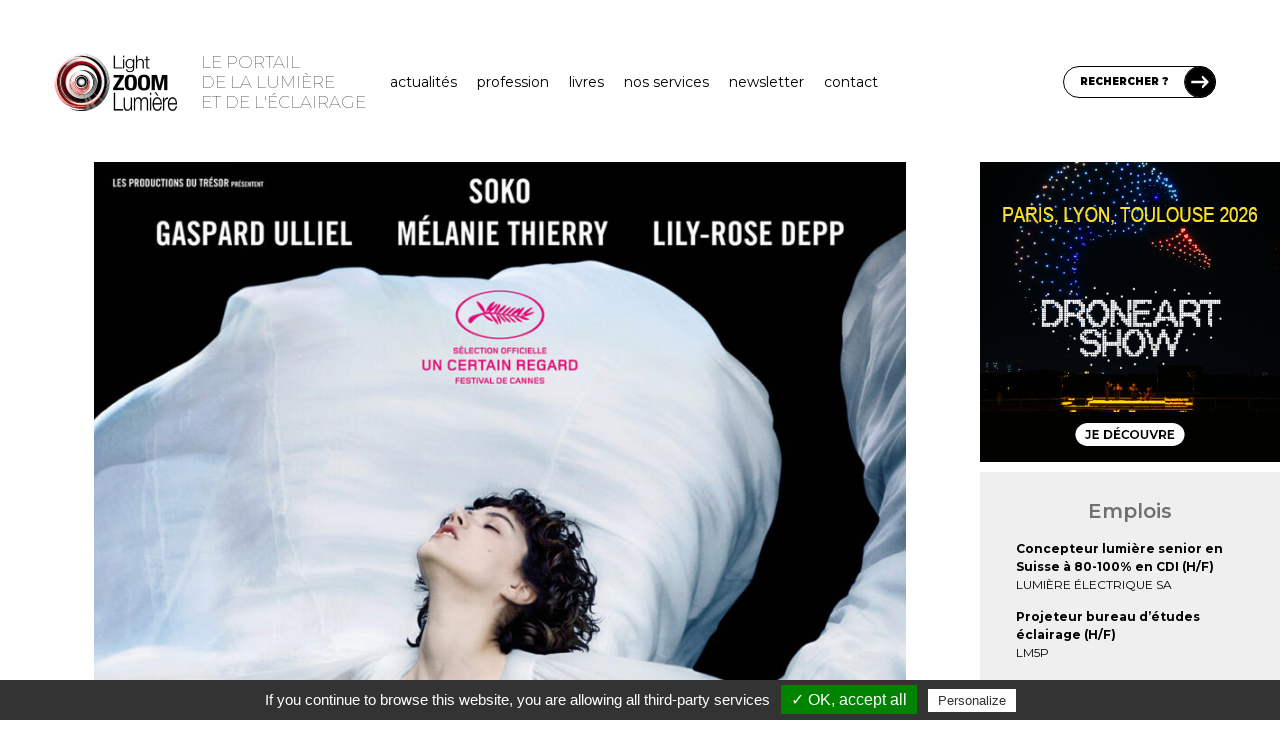

--- FILE ---
content_type: text/html; charset=UTF-8
request_url: https://www.lightzoomlumiere.fr/2016/10/17/la-danseuse-loie-fuller-eclairagiste-en-scene/
body_size: 34618
content:
<!DOCTYPE html>
<html lang="fr-FR">
	<head>
		<meta charset="UTF-8">
		<meta http-equiv="X-UA-Compatible" content="IE=edge">

		<!-- Plugin Google Analytics by Yoast Fix -->
<script type="text/javascript">
/*<![CDATA[*/
	var _gaq = {
		push: function(the_data)
		{
			the_data.unshift('send');
			the_data[1] = 'event';

			window['__gaTracker'].apply(null, the_data);
		}
	};
/*]]>*/
</script>
<!-- End - Plugin Google Analytics by Yoast Fix -->
	<meta name='robots' content='index, follow, max-image-preview:large, max-snippet:-1, max-video-preview:-1' />

	<!-- This site is optimized with the Yoast SEO Premium plugin v23.3 (Yoast SEO v23.4) - https://yoast.com/wordpress/plugins/seo/ -->
	<title>La danseuse Loïe Fuller, première éclairagiste en scène ?</title>
	<meta name="description" content="Pourquoi connaissons-nous encore Loïe Fueller et son travail pour un éclairage scénique moderne ? Le film, ses mémoires et ses brevets d’invention." />
	<link rel="canonical" href="https://www.lightzoomlumiere.fr/2016/10/17/la-danseuse-loie-fuller-eclairagiste-en-scene/" />
	<meta property="og:locale" content="fr_FR" />
	<meta property="og:type" content="article" />
	<meta property="og:title" content="La danseuse Loïe Fuller, première éclairagiste en scène ? - Light ZOOM Lumière - Portail de la Lumière et de l&#039;Éclairage" />
	<meta property="og:description" content="Pourquoi connaissons-nous encore Loïe Fueller et son travail pour un éclairage scénique moderne ? Le film, ses mémoires et ses brevets d’invention." />
	<meta property="og:url" content="https://www.lightzoomlumiere.fr/2016/10/17/la-danseuse-loie-fuller-eclairagiste-en-scene/" />
	<meta property="og:site_name" content="Light ZOOM Lumière - Portail de la Lumière et de l&#039;Éclairage" />
	<meta property="article:publisher" content="https://www.facebook.com/Light.Zoom.Lumiere" />
	<meta property="article:author" content="Light.Zoom.Lumiere" />
	<meta property="article:published_time" content="2016-10-17T05:50:26+00:00" />
	<meta property="article:modified_time" content="2025-03-17T20:31:17+00:00" />
	<meta property="og:image" content="https://www.lightzoomlumiere.fr/wp-content/uploads/2016/10/La-Danseuse-2016-realisateur-Stephanie-de-Giusto-Loie-Fuller-la-danseuse-Soko-Direction-de-la-photographie-Benoit-Debie-affiche-du-film.jpg" />
	<meta property="og:image:width" content="1200" />
	<meta property="og:image:height" content="1600" />
	<meta property="og:image:type" content="image/jpeg" />
	<meta name="author" content="Vincent Laganier" />
	<meta name="twitter:card" content="summary_large_image" />
	<meta name="twitter:creator" content="@zoomlumiere" />
	<meta name="twitter:site" content="@zoomlumiere" />
	<meta name="twitter:label1" content="Écrit par" />
	<meta name="twitter:data1" content="Vincent Laganier" />
	<meta name="twitter:label2" content="Durée de lecture estimée" />
	<meta name="twitter:data2" content="6 minutes" />
	<script type="application/ld+json" class="yoast-schema-graph">{"@context":"https://schema.org","@graph":[{"@type":"WebPage","@id":"https://www.lightzoomlumiere.fr/2016/10/17/la-danseuse-loie-fuller-eclairagiste-en-scene/","url":"https://www.lightzoomlumiere.fr/2016/10/17/la-danseuse-loie-fuller-eclairagiste-en-scene/","name":"La danseuse Loïe Fuller, première éclairagiste en scène ?","isPartOf":{"@id":"https://www.lightzoomlumiere.fr/#website"},"primaryImageOfPage":{"@id":"https://www.lightzoomlumiere.fr/2016/10/17/la-danseuse-loie-fuller-eclairagiste-en-scene/#primaryimage"},"image":{"@id":"https://www.lightzoomlumiere.fr/2016/10/17/la-danseuse-loie-fuller-eclairagiste-en-scene/#primaryimage"},"thumbnailUrl":"https://www.lightzoomlumiere.fr/wp-content/uploads/2016/10/La-Danseuse-2016-realisateur-Stephanie-de-Giusto-Loie-Fuller-la-danseuse-Soko-Direction-de-la-photographie-Benoit-Debie-affiche-du-film.jpg","datePublished":"2016-10-17T05:50:26+00:00","dateModified":"2025-03-17T20:31:17+00:00","author":{"@id":"https://www.lightzoomlumiere.fr/#/schema/person/d5cc1331f08738cbc50f328cdf5ae213"},"description":"Pourquoi connaissons-nous encore Loïe Fueller et son travail pour un éclairage scénique moderne ? Le film, ses mémoires et ses brevets d’invention.","breadcrumb":{"@id":"https://www.lightzoomlumiere.fr/2016/10/17/la-danseuse-loie-fuller-eclairagiste-en-scene/#breadcrumb"},"inLanguage":"fr-FR","potentialAction":[{"@type":"ReadAction","target":["https://www.lightzoomlumiere.fr/2016/10/17/la-danseuse-loie-fuller-eclairagiste-en-scene/"]}]},{"@type":"ImageObject","inLanguage":"fr-FR","@id":"https://www.lightzoomlumiere.fr/2016/10/17/la-danseuse-loie-fuller-eclairagiste-en-scene/#primaryimage","url":"https://www.lightzoomlumiere.fr/wp-content/uploads/2016/10/La-Danseuse-2016-realisateur-Stephanie-de-Giusto-Loie-Fuller-la-danseuse-Soko-Direction-de-la-photographie-Benoit-Debie-affiche-du-film.jpg","contentUrl":"https://www.lightzoomlumiere.fr/wp-content/uploads/2016/10/La-Danseuse-2016-realisateur-Stephanie-de-Giusto-Loie-Fuller-la-danseuse-Soko-Direction-de-la-photographie-Benoit-Debie-affiche-du-film.jpg","width":1200,"height":1600,"caption":"La Danseuse, 2016 - Réalisatrice : Stéphanie de Giusto - Loie Fuller, la danseuse : Soko - Direction de la photographie : Benoit Debie - Affiche du film"},{"@type":"BreadcrumbList","@id":"https://www.lightzoomlumiere.fr/2016/10/17/la-danseuse-loie-fuller-eclairagiste-en-scene/#breadcrumb","itemListElement":[{"@type":"ListItem","position":1,"name":"Accueil","item":"https://www.lightzoomlumiere.fr/"},{"@type":"ListItem","position":2,"name":"La danseuse Loïe Fuller, première éclairagiste en scène ?"}]},{"@type":"WebSite","@id":"https://www.lightzoomlumiere.fr/#website","url":"https://www.lightzoomlumiere.fr/","name":"Light ZOOM Lumière - Portail de la Lumière et de l&#039;Éclairage","description":"Lumière et éclairage pour tous","potentialAction":[{"@type":"SearchAction","target":{"@type":"EntryPoint","urlTemplate":"https://www.lightzoomlumiere.fr/?s={search_term_string}"},"query-input":{"@type":"PropertyValueSpecification","valueRequired":true,"valueName":"search_term_string"}}],"inLanguage":"fr-FR"},{"@type":"Person","@id":"https://www.lightzoomlumiere.fr/#/schema/person/d5cc1331f08738cbc50f328cdf5ae213","name":"Vincent Laganier","image":{"@type":"ImageObject","inLanguage":"fr-FR","@id":"https://www.lightzoomlumiere.fr/#/schema/person/image/","url":"https://www.lightzoomlumiere.fr/wp-content/uploads/2012/06/IMG_9262-Vincent-Laganier-C-150x150.jpg","contentUrl":"https://www.lightzoomlumiere.fr/wp-content/uploads/2012/06/IMG_9262-Vincent-Laganier-C-150x150.jpg","caption":"Vincent Laganier"},"description":"Fondateur de l'agence de relations publiques LZL Services depuis 2023. Son thème : la lumière et l’éclairage. Rédacteur en chef et éditeur du portail français n°1 Light ZOOM Lumière depuis 2012. Architecte diplômé de l’École nationale supérieure d’architecture de Nantes. Éclairagiste urbain de 1997 à 2013 en Europe. Auteur de huit ouvrages de référence sur la ville, le bâtiment et le millénaire. Enseignant sur l'histoire de la conception lumière à l’ENSA Nantes et à l'éclairage dans l'art contemporain à l’ENSATT Lyon.","sameAs":["https://www.lightzoomlumiere.fr/","Light.Zoom.Lumiere","company/light-zoom-lumière","lightzoomlumiere","https://x.com/zoomlumiere","LightZoomLumiere"],"url":"https://www.lightzoomlumiere.fr/auteur/vlaganier/"}]}</script>
	<!-- / Yoast SEO Premium plugin. -->


<link rel='dns-prefetch' href='//maps.googleapis.com' />
<link rel='dns-prefetch' href='//stats.wp.com' />
<link rel='dns-prefetch' href='//fonts.googleapis.com' />
<link rel='dns-prefetch' href='//cdn.openshareweb.com' />
<link rel='dns-prefetch' href='//cdn.shareaholic.net' />
<link rel='dns-prefetch' href='//www.shareaholic.net' />
<link rel='dns-prefetch' href='//analytics.shareaholic.com' />
<link rel='dns-prefetch' href='//recs.shareaholic.com' />
<link rel='dns-prefetch' href='//partner.shareaholic.com' />
<link rel='dns-prefetch' href='//v0.wordpress.com' />
<link href='https://fonts.googleapis.com' rel='preconnect' />
<link href='https://fonts.gstatic.com' crossorigin rel='preconnect' />
<link rel="alternate" type="application/rss+xml" title="Light ZOOM Lumière - Portail de la Lumière et de l&#039;Éclairage &raquo; La danseuse Loïe Fuller, première éclairagiste en scène ? Flux des commentaires" href="https://www.lightzoomlumiere.fr/2016/10/17/la-danseuse-loie-fuller-eclairagiste-en-scene/feed/" />
<!-- Shareaholic - https://www.shareaholic.com -->
<link rel='preload' href='//cdn.shareaholic.net/assets/pub/shareaholic.js' as='script'/>
<script data-no-minify='1' data-cfasync='false'>
_SHR_SETTINGS = {"endpoints":{"local_recs_url":"https:\/\/www.lightzoomlumiere.fr\/wp-admin\/admin-ajax.php?action=shareaholic_permalink_related","ajax_url":"https:\/\/www.lightzoomlumiere.fr\/wp-admin\/admin-ajax.php"},"site_id":"1d683065c8bc0fb2db1fe65ed5de2d6f","url_components":{"year":"2016","monthnum":"10","day":"17","hour":"07","minute":"50","second":"26","post_id":"36378","postname":"la-danseuse-loie-fuller-eclairagiste-en-scene","category":"non-classe"}};
</script>
<script data-no-minify='1' data-cfasync='false' src='//cdn.shareaholic.net/assets/pub/shareaholic.js' data-shr-siteid='1d683065c8bc0fb2db1fe65ed5de2d6f' async ></script>

<!-- Shareaholic Content Tags -->
<meta name='shareaholic:site_name' content='Light ZOOM Lumière - Portail de la Lumière et de l&#039;Éclairage' />
<meta name='shareaholic:language' content='fr-FR' />
<meta name='shareaholic:url' content='https://www.lightzoomlumiere.fr/2016/10/17/la-danseuse-loie-fuller-eclairagiste-en-scene/' />
<meta name='shareaholic:keywords' content='tag:loïe fuller, type:post' />
<meta name='shareaholic:article_published_time' content='2016-10-17T07:50:26+02:00' />
<meta name='shareaholic:article_modified_time' content='2025-03-17T21:31:17+01:00' />
<meta name='shareaholic:shareable_page' content='true' />
<meta name='shareaholic:article_author_name' content='Vincent Laganier' />
<meta name='shareaholic:site_id' content='1d683065c8bc0fb2db1fe65ed5de2d6f' />
<meta name='shareaholic:wp_version' content='9.7.13' />
<meta name='shareaholic:image' content='https://www.lightzoomlumiere.fr/wp-content/uploads/2016/10/La-Danseuse-2016-realisateur-Stephanie-de-Giusto-Loie-Fuller-la-danseuse-Soko-Direction-de-la-photographie-Benoit-Debie-affiche-du-film-768x1024.jpg' />
<!-- Shareaholic Content Tags End -->

<!-- Shareaholic Open Graph Tags -->
<meta property='og:image' content='https://www.lightzoomlumiere.fr/wp-content/uploads/2016/10/La-Danseuse-2016-realisateur-Stephanie-de-Giusto-Loie-Fuller-la-danseuse-Soko-Direction-de-la-photographie-Benoit-Debie-affiche-du-film-768x1024.jpg' />
<!-- Shareaholic Open Graph Tags End -->
<script type="text/javascript">
/* <![CDATA[ */
window._wpemojiSettings = {"baseUrl":"https:\/\/s.w.org\/images\/core\/emoji\/15.0.3\/72x72\/","ext":".png","svgUrl":"https:\/\/s.w.org\/images\/core\/emoji\/15.0.3\/svg\/","svgExt":".svg","source":{"concatemoji":"https:\/\/www.lightzoomlumiere.fr\/wp-includes\/js\/wp-emoji-release.min.js?ver=6.6.4"}};
/*! This file is auto-generated */
!function(i,n){var o,s,e;function c(e){try{var t={supportTests:e,timestamp:(new Date).valueOf()};sessionStorage.setItem(o,JSON.stringify(t))}catch(e){}}function p(e,t,n){e.clearRect(0,0,e.canvas.width,e.canvas.height),e.fillText(t,0,0);var t=new Uint32Array(e.getImageData(0,0,e.canvas.width,e.canvas.height).data),r=(e.clearRect(0,0,e.canvas.width,e.canvas.height),e.fillText(n,0,0),new Uint32Array(e.getImageData(0,0,e.canvas.width,e.canvas.height).data));return t.every(function(e,t){return e===r[t]})}function u(e,t,n){switch(t){case"flag":return n(e,"\ud83c\udff3\ufe0f\u200d\u26a7\ufe0f","\ud83c\udff3\ufe0f\u200b\u26a7\ufe0f")?!1:!n(e,"\ud83c\uddfa\ud83c\uddf3","\ud83c\uddfa\u200b\ud83c\uddf3")&&!n(e,"\ud83c\udff4\udb40\udc67\udb40\udc62\udb40\udc65\udb40\udc6e\udb40\udc67\udb40\udc7f","\ud83c\udff4\u200b\udb40\udc67\u200b\udb40\udc62\u200b\udb40\udc65\u200b\udb40\udc6e\u200b\udb40\udc67\u200b\udb40\udc7f");case"emoji":return!n(e,"\ud83d\udc26\u200d\u2b1b","\ud83d\udc26\u200b\u2b1b")}return!1}function f(e,t,n){var r="undefined"!=typeof WorkerGlobalScope&&self instanceof WorkerGlobalScope?new OffscreenCanvas(300,150):i.createElement("canvas"),a=r.getContext("2d",{willReadFrequently:!0}),o=(a.textBaseline="top",a.font="600 32px Arial",{});return e.forEach(function(e){o[e]=t(a,e,n)}),o}function t(e){var t=i.createElement("script");t.src=e,t.defer=!0,i.head.appendChild(t)}"undefined"!=typeof Promise&&(o="wpEmojiSettingsSupports",s=["flag","emoji"],n.supports={everything:!0,everythingExceptFlag:!0},e=new Promise(function(e){i.addEventListener("DOMContentLoaded",e,{once:!0})}),new Promise(function(t){var n=function(){try{var e=JSON.parse(sessionStorage.getItem(o));if("object"==typeof e&&"number"==typeof e.timestamp&&(new Date).valueOf()<e.timestamp+604800&&"object"==typeof e.supportTests)return e.supportTests}catch(e){}return null}();if(!n){if("undefined"!=typeof Worker&&"undefined"!=typeof OffscreenCanvas&&"undefined"!=typeof URL&&URL.createObjectURL&&"undefined"!=typeof Blob)try{var e="postMessage("+f.toString()+"("+[JSON.stringify(s),u.toString(),p.toString()].join(",")+"));",r=new Blob([e],{type:"text/javascript"}),a=new Worker(URL.createObjectURL(r),{name:"wpTestEmojiSupports"});return void(a.onmessage=function(e){c(n=e.data),a.terminate(),t(n)})}catch(e){}c(n=f(s,u,p))}t(n)}).then(function(e){for(var t in e)n.supports[t]=e[t],n.supports.everything=n.supports.everything&&n.supports[t],"flag"!==t&&(n.supports.everythingExceptFlag=n.supports.everythingExceptFlag&&n.supports[t]);n.supports.everythingExceptFlag=n.supports.everythingExceptFlag&&!n.supports.flag,n.DOMReady=!1,n.readyCallback=function(){n.DOMReady=!0}}).then(function(){return e}).then(function(){var e;n.supports.everything||(n.readyCallback(),(e=n.source||{}).concatemoji?t(e.concatemoji):e.wpemoji&&e.twemoji&&(t(e.twemoji),t(e.wpemoji)))}))}((window,document),window._wpemojiSettings);
/* ]]> */
</script>
<link rel='stylesheet' id='structured-content-frontend-css' href='https://www.lightzoomlumiere.fr/wp-content/plugins/structured-content/dist/blocks.style.build.css?ver=1.7.0' type='text/css' media='all' />
<link rel='stylesheet' id='tlb_tc_light_zoom_lumiere_theme-singular-css' href='https://www.lightzoomlumiere.fr/wp-content/themes/tlb_tc_light_zoom_lumiere_theme/assets-live/styles/all/singular.css?filemtime=1683297400&#038;ver=6.6.4' type='text/css' media='all' />
<link rel='stylesheet' id='tlb_tc_light_zoom_lumiere_theme-header-css' href='https://www.lightzoomlumiere.fr/wp-content/themes/tlb_tc_light_zoom_lumiere_theme/assets-live/styles/all/header.css?filemtime=1681824997&#038;ver=6.6.4' type='text/css' media='all' />
<style id='wp-emoji-styles-inline-css' type='text/css'>

	img.wp-smiley, img.emoji {
		display: inline !important;
		border: none !important;
		box-shadow: none !important;
		height: 1em !important;
		width: 1em !important;
		margin: 0 0.07em !important;
		vertical-align: -0.1em !important;
		background: none !important;
		padding: 0 !important;
	}
</style>
<link rel='stylesheet' id='wp-block-library-css' href='https://www.lightzoomlumiere.fr/wp-includes/css/dist/block-library/style.min.css?ver=6.6.4' type='text/css' media='all' />
<link rel='stylesheet' id='mediaelement-css' href='https://www.lightzoomlumiere.fr/wp-includes/js/mediaelement/mediaelementplayer-legacy.min.css?ver=4.2.17' type='text/css' media='all' />
<link rel='stylesheet' id='wp-mediaelement-css' href='https://www.lightzoomlumiere.fr/wp-includes/js/mediaelement/wp-mediaelement.min.css?ver=6.6.4' type='text/css' media='all' />
<style id='jetpack-sharing-buttons-style-inline-css' type='text/css'>
.jetpack-sharing-buttons__services-list{display:flex;flex-direction:row;flex-wrap:wrap;gap:0;list-style-type:none;margin:5px;padding:0}.jetpack-sharing-buttons__services-list.has-small-icon-size{font-size:12px}.jetpack-sharing-buttons__services-list.has-normal-icon-size{font-size:16px}.jetpack-sharing-buttons__services-list.has-large-icon-size{font-size:24px}.jetpack-sharing-buttons__services-list.has-huge-icon-size{font-size:36px}@media print{.jetpack-sharing-buttons__services-list{display:none!important}}.editor-styles-wrapper .wp-block-jetpack-sharing-buttons{gap:0;padding-inline-start:0}ul.jetpack-sharing-buttons__services-list.has-background{padding:1.25em 2.375em}
</style>
<style id='classic-theme-styles-inline-css' type='text/css'>
/*! This file is auto-generated */
.wp-block-button__link{color:#fff;background-color:#32373c;border-radius:9999px;box-shadow:none;text-decoration:none;padding:calc(.667em + 2px) calc(1.333em + 2px);font-size:1.125em}.wp-block-file__button{background:#32373c;color:#fff;text-decoration:none}
</style>
<style id='global-styles-inline-css' type='text/css'>
:root{--wp--preset--aspect-ratio--square: 1;--wp--preset--aspect-ratio--4-3: 4/3;--wp--preset--aspect-ratio--3-4: 3/4;--wp--preset--aspect-ratio--3-2: 3/2;--wp--preset--aspect-ratio--2-3: 2/3;--wp--preset--aspect-ratio--16-9: 16/9;--wp--preset--aspect-ratio--9-16: 9/16;--wp--preset--color--black: #000000;--wp--preset--color--cyan-bluish-gray: #abb8c3;--wp--preset--color--white: #ffffff;--wp--preset--color--pale-pink: #f78da7;--wp--preset--color--vivid-red: #cf2e2e;--wp--preset--color--luminous-vivid-orange: #ff6900;--wp--preset--color--luminous-vivid-amber: #fcb900;--wp--preset--color--light-green-cyan: #7bdcb5;--wp--preset--color--vivid-green-cyan: #00d084;--wp--preset--color--pale-cyan-blue: #8ed1fc;--wp--preset--color--vivid-cyan-blue: #0693e3;--wp--preset--color--vivid-purple: #9b51e0;--wp--preset--gradient--vivid-cyan-blue-to-vivid-purple: linear-gradient(135deg,rgba(6,147,227,1) 0%,rgb(155,81,224) 100%);--wp--preset--gradient--light-green-cyan-to-vivid-green-cyan: linear-gradient(135deg,rgb(122,220,180) 0%,rgb(0,208,130) 100%);--wp--preset--gradient--luminous-vivid-amber-to-luminous-vivid-orange: linear-gradient(135deg,rgba(252,185,0,1) 0%,rgba(255,105,0,1) 100%);--wp--preset--gradient--luminous-vivid-orange-to-vivid-red: linear-gradient(135deg,rgba(255,105,0,1) 0%,rgb(207,46,46) 100%);--wp--preset--gradient--very-light-gray-to-cyan-bluish-gray: linear-gradient(135deg,rgb(238,238,238) 0%,rgb(169,184,195) 100%);--wp--preset--gradient--cool-to-warm-spectrum: linear-gradient(135deg,rgb(74,234,220) 0%,rgb(151,120,209) 20%,rgb(207,42,186) 40%,rgb(238,44,130) 60%,rgb(251,105,98) 80%,rgb(254,248,76) 100%);--wp--preset--gradient--blush-light-purple: linear-gradient(135deg,rgb(255,206,236) 0%,rgb(152,150,240) 100%);--wp--preset--gradient--blush-bordeaux: linear-gradient(135deg,rgb(254,205,165) 0%,rgb(254,45,45) 50%,rgb(107,0,62) 100%);--wp--preset--gradient--luminous-dusk: linear-gradient(135deg,rgb(255,203,112) 0%,rgb(199,81,192) 50%,rgb(65,88,208) 100%);--wp--preset--gradient--pale-ocean: linear-gradient(135deg,rgb(255,245,203) 0%,rgb(182,227,212) 50%,rgb(51,167,181) 100%);--wp--preset--gradient--electric-grass: linear-gradient(135deg,rgb(202,248,128) 0%,rgb(113,206,126) 100%);--wp--preset--gradient--midnight: linear-gradient(135deg,rgb(2,3,129) 0%,rgb(40,116,252) 100%);--wp--preset--font-size--small: 13px;--wp--preset--font-size--medium: 20px;--wp--preset--font-size--large: 36px;--wp--preset--font-size--x-large: 42px;--wp--preset--spacing--20: 0.44rem;--wp--preset--spacing--30: 0.67rem;--wp--preset--spacing--40: 1rem;--wp--preset--spacing--50: 1.5rem;--wp--preset--spacing--60: 2.25rem;--wp--preset--spacing--70: 3.38rem;--wp--preset--spacing--80: 5.06rem;--wp--preset--shadow--natural: 6px 6px 9px rgba(0, 0, 0, 0.2);--wp--preset--shadow--deep: 12px 12px 50px rgba(0, 0, 0, 0.4);--wp--preset--shadow--sharp: 6px 6px 0px rgba(0, 0, 0, 0.2);--wp--preset--shadow--outlined: 6px 6px 0px -3px rgba(255, 255, 255, 1), 6px 6px rgba(0, 0, 0, 1);--wp--preset--shadow--crisp: 6px 6px 0px rgba(0, 0, 0, 1);}:where(.is-layout-flex){gap: 0.5em;}:where(.is-layout-grid){gap: 0.5em;}body .is-layout-flex{display: flex;}.is-layout-flex{flex-wrap: wrap;align-items: center;}.is-layout-flex > :is(*, div){margin: 0;}body .is-layout-grid{display: grid;}.is-layout-grid > :is(*, div){margin: 0;}:where(.wp-block-columns.is-layout-flex){gap: 2em;}:where(.wp-block-columns.is-layout-grid){gap: 2em;}:where(.wp-block-post-template.is-layout-flex){gap: 1.25em;}:where(.wp-block-post-template.is-layout-grid){gap: 1.25em;}.has-black-color{color: var(--wp--preset--color--black) !important;}.has-cyan-bluish-gray-color{color: var(--wp--preset--color--cyan-bluish-gray) !important;}.has-white-color{color: var(--wp--preset--color--white) !important;}.has-pale-pink-color{color: var(--wp--preset--color--pale-pink) !important;}.has-vivid-red-color{color: var(--wp--preset--color--vivid-red) !important;}.has-luminous-vivid-orange-color{color: var(--wp--preset--color--luminous-vivid-orange) !important;}.has-luminous-vivid-amber-color{color: var(--wp--preset--color--luminous-vivid-amber) !important;}.has-light-green-cyan-color{color: var(--wp--preset--color--light-green-cyan) !important;}.has-vivid-green-cyan-color{color: var(--wp--preset--color--vivid-green-cyan) !important;}.has-pale-cyan-blue-color{color: var(--wp--preset--color--pale-cyan-blue) !important;}.has-vivid-cyan-blue-color{color: var(--wp--preset--color--vivid-cyan-blue) !important;}.has-vivid-purple-color{color: var(--wp--preset--color--vivid-purple) !important;}.has-black-background-color{background-color: var(--wp--preset--color--black) !important;}.has-cyan-bluish-gray-background-color{background-color: var(--wp--preset--color--cyan-bluish-gray) !important;}.has-white-background-color{background-color: var(--wp--preset--color--white) !important;}.has-pale-pink-background-color{background-color: var(--wp--preset--color--pale-pink) !important;}.has-vivid-red-background-color{background-color: var(--wp--preset--color--vivid-red) !important;}.has-luminous-vivid-orange-background-color{background-color: var(--wp--preset--color--luminous-vivid-orange) !important;}.has-luminous-vivid-amber-background-color{background-color: var(--wp--preset--color--luminous-vivid-amber) !important;}.has-light-green-cyan-background-color{background-color: var(--wp--preset--color--light-green-cyan) !important;}.has-vivid-green-cyan-background-color{background-color: var(--wp--preset--color--vivid-green-cyan) !important;}.has-pale-cyan-blue-background-color{background-color: var(--wp--preset--color--pale-cyan-blue) !important;}.has-vivid-cyan-blue-background-color{background-color: var(--wp--preset--color--vivid-cyan-blue) !important;}.has-vivid-purple-background-color{background-color: var(--wp--preset--color--vivid-purple) !important;}.has-black-border-color{border-color: var(--wp--preset--color--black) !important;}.has-cyan-bluish-gray-border-color{border-color: var(--wp--preset--color--cyan-bluish-gray) !important;}.has-white-border-color{border-color: var(--wp--preset--color--white) !important;}.has-pale-pink-border-color{border-color: var(--wp--preset--color--pale-pink) !important;}.has-vivid-red-border-color{border-color: var(--wp--preset--color--vivid-red) !important;}.has-luminous-vivid-orange-border-color{border-color: var(--wp--preset--color--luminous-vivid-orange) !important;}.has-luminous-vivid-amber-border-color{border-color: var(--wp--preset--color--luminous-vivid-amber) !important;}.has-light-green-cyan-border-color{border-color: var(--wp--preset--color--light-green-cyan) !important;}.has-vivid-green-cyan-border-color{border-color: var(--wp--preset--color--vivid-green-cyan) !important;}.has-pale-cyan-blue-border-color{border-color: var(--wp--preset--color--pale-cyan-blue) !important;}.has-vivid-cyan-blue-border-color{border-color: var(--wp--preset--color--vivid-cyan-blue) !important;}.has-vivid-purple-border-color{border-color: var(--wp--preset--color--vivid-purple) !important;}.has-vivid-cyan-blue-to-vivid-purple-gradient-background{background: var(--wp--preset--gradient--vivid-cyan-blue-to-vivid-purple) !important;}.has-light-green-cyan-to-vivid-green-cyan-gradient-background{background: var(--wp--preset--gradient--light-green-cyan-to-vivid-green-cyan) !important;}.has-luminous-vivid-amber-to-luminous-vivid-orange-gradient-background{background: var(--wp--preset--gradient--luminous-vivid-amber-to-luminous-vivid-orange) !important;}.has-luminous-vivid-orange-to-vivid-red-gradient-background{background: var(--wp--preset--gradient--luminous-vivid-orange-to-vivid-red) !important;}.has-very-light-gray-to-cyan-bluish-gray-gradient-background{background: var(--wp--preset--gradient--very-light-gray-to-cyan-bluish-gray) !important;}.has-cool-to-warm-spectrum-gradient-background{background: var(--wp--preset--gradient--cool-to-warm-spectrum) !important;}.has-blush-light-purple-gradient-background{background: var(--wp--preset--gradient--blush-light-purple) !important;}.has-blush-bordeaux-gradient-background{background: var(--wp--preset--gradient--blush-bordeaux) !important;}.has-luminous-dusk-gradient-background{background: var(--wp--preset--gradient--luminous-dusk) !important;}.has-pale-ocean-gradient-background{background: var(--wp--preset--gradient--pale-ocean) !important;}.has-electric-grass-gradient-background{background: var(--wp--preset--gradient--electric-grass) !important;}.has-midnight-gradient-background{background: var(--wp--preset--gradient--midnight) !important;}.has-small-font-size{font-size: var(--wp--preset--font-size--small) !important;}.has-medium-font-size{font-size: var(--wp--preset--font-size--medium) !important;}.has-large-font-size{font-size: var(--wp--preset--font-size--large) !important;}.has-x-large-font-size{font-size: var(--wp--preset--font-size--x-large) !important;}
:where(.wp-block-post-template.is-layout-flex){gap: 1.25em;}:where(.wp-block-post-template.is-layout-grid){gap: 1.25em;}
:where(.wp-block-columns.is-layout-flex){gap: 2em;}:where(.wp-block-columns.is-layout-grid){gap: 2em;}
:root :where(.wp-block-pullquote){font-size: 1.5em;line-height: 1.6;}
</style>
<link rel='stylesheet' id='ppress-frontend-css' href='https://www.lightzoomlumiere.fr/wp-content/plugins/wp-user-avatar/assets/css/frontend.min.css?ver=4.16.6' type='text/css' media='all' />
<link rel='stylesheet' id='ppress-flatpickr-css' href='https://www.lightzoomlumiere.fr/wp-content/plugins/wp-user-avatar/assets/flatpickr/flatpickr.min.css?ver=4.16.6' type='text/css' media='all' />
<link rel='stylesheet' id='ppress-select2-css' href='https://www.lightzoomlumiere.fr/wp-content/plugins/wp-user-avatar/assets/select2/select2.min.css?ver=6.6.4' type='text/css' media='all' />
<link rel='stylesheet' id='tlb_tc_light_zoom_lumiere_theme-reboot-css' href='https://www.lightzoomlumiere.fr/wp-content/themes/tlb_tc_light_zoom_lumiere_theme/assets-live/styles/all/bootstrap-reboot.css?ver=6.6.4' type='text/css' media='all' />
<link rel='stylesheet' id='tlb_tc_light_zoom_lumiere_theme-css' href='https://www.lightzoomlumiere.fr/wp-content/themes/tlb_tc_light_zoom_lumiere_theme/assets-live/styles/all/styles.css?filemtime=1683220069&#038;ver=6.6.4' type='text/css' media='all' />
<link rel='stylesheet' id='tlb_tc_light_zoom_lumiere_theme-print-css' href='https://www.lightzoomlumiere.fr/wp-content/themes/tlb_tc_light_zoom_lumiere_theme/assets-live/styles/print/styles-print.css?ver=6.6.4' type='text/css' media='print' />
<link rel='stylesheet' id='google_fonts-montserrat-css' href='https://fonts.googleapis.com/css2?family=Montserrat%3Awght%40100%3B400%3B500%3B600%3B700%3B800%3B900&#038;display=swap&#038;ver=6.6.4' type='text/css' media='all' />
<link rel='stylesheet' id='tlb_wp_agmffs-css' href='https://www.lightzoomlumiere.fr/wp-content/plugins/tlb_wp_acf_google_maps_fields_frontend_support/agmffs/styles.css?ver=6.6.4' type='text/css' media='all' />
<link rel='stylesheet' id='tlb_wp_lzl_ln-jquery-fancybox-css' href='https://www.lightzoomlumiere.fr/wp-content/plugins/tlb_wp_lzl_lightbox_newsletter/scripts/jquery-fancyBox-2.1.5/source/jquery.fancybox.css?ver=2.1.5' type='text/css' media='all' />
<link rel='stylesheet' id='jetpack_css-css' href='https://www.lightzoomlumiere.fr/wp-content/plugins/jetpack/css/jetpack.css?ver=13.8.2' type='text/css' media='all' />
<script type="text/javascript" id="tlb_utilities-js-before">
/* <![CDATA[ */
window.TLB = window.TLB || {};TLB.WordPress = TLB.WordPress || {};TLB.WordPress.URL = TLB.WordPress.URL || {};TLB.WordPress.URL.rest = "https:\/\/www.lightzoomlumiere.fr\/wp-json\/";TLB.WordPress.URL.ajax = "https:\/\/www.lightzoomlumiere.fr\/wp-admin\/admin-ajax.php";
/* ]]> */
</script>
<script type="text/javascript" src="https://www.lightzoomlumiere.fr/wp-content/plugins/tlb_wp_base/scripts/tlb_utilities.js?ver=6.6.4" id="tlb_utilities-js"></script>
<script type="text/javascript" src="https://www.lightzoomlumiere.fr/wp-content/plugins/google-analytics-for-wordpress/assets/js/frontend-gtag.js?ver=9.9.0" id="monsterinsights-frontend-script-js" async="async" data-wp-strategy="async"></script>
<script data-cfasync="false" data-wpfc-render="false" type="text/javascript" id='monsterinsights-frontend-script-js-extra'>/* <![CDATA[ */
var monsterinsights_frontend = {"js_events_tracking":"true","download_extensions":"doc,pdf,ppt,zip,xls,docx,pptx,xlsx","inbound_paths":"[]","home_url":"https:\/\/www.lightzoomlumiere.fr","hash_tracking":"false","v4_id":"G-3HWQWV9PFD"};/* ]]> */
</script>
<script type="text/javascript" src="https://www.lightzoomlumiere.fr/wp-includes/js/jquery/jquery.min.js?ver=3.7.1" id="jquery-core-js"></script>
<script type="text/javascript" src="https://www.lightzoomlumiere.fr/wp-content/plugins/wp-user-avatar/assets/flatpickr/flatpickr.min.js?ver=4.16.6" id="ppress-flatpickr-js"></script>
<script type="text/javascript" src="https://www.lightzoomlumiere.fr/wp-content/plugins/wp-user-avatar/assets/select2/select2.min.js?ver=4.16.6" id="ppress-select2-js"></script>
<script type="text/javascript" src="https://www.lightzoomlumiere.fr/wp-content/themes/tlb_tc_light_zoom_lumiere_theme/assets-live/scripts/scripts.js?v4&amp;ver=6.6.4" id="tlb_tc_light_zoom_lumiere_theme-js"></script>
<script type="text/javascript" id="tlb_tc_light_zoom_lumiere_theme-js-after">
/* <![CDATA[ */
/* <![CDATA[ */
var ajaxurl = 'https://www.lightzoomlumiere.fr/wp-admin/admin-ajax.php';
/* ]]]]><![CDATA[> */
/* ]]> */
</script>
<script type="text/javascript" id="tlb_wp_base-google_maps-js-before">
/* <![CDATA[ */
window.TLB = window.TLB || {};TLB.GoogleMaps = TLB.GoogleMaps || {};if( TLB.GoogleMaps.hasOwnProperty("initialized") === false ){TLB.GoogleMaps.queue = TLB.GoogleMaps.queue || [];TLB.GoogleMaps.scriptAddedToDOM = null;TLB.GoogleMaps.scriptLoaded = null;TLB.GoogleMaps.scriptError = null;TLB.GoogleMaps.ready = null;TLB.GoogleMaps.callback = function(){TLB.GoogleMaps.ready = true;while( TLB.GoogleMaps.queue.length !== 0 ){TLB.GoogleMaps.queue[0]();TLB.GoogleMaps.queue.shift();}};TLB.GoogleMaps.queue.push = function(){for( var i = 0; i < arguments.length; i ++ ){if( TLB.GoogleMaps.ready === true ){arguments[i]();}else{Array.prototype.push.apply(TLB.GoogleMaps.queue, [arguments[i]]);}}const _return = ( TLB.GoogleMaps.ready === true || TLB.GoogleMaps.scriptError !== true );return( _return );};TLB.GoogleMaps.initialized = true;}
/* ]]> */
</script>
<script type="text/javascript">(function(){const src = "https:\/\/maps.googleapis.com\/maps\/api\/js?key=AIzaSyB6oVla6BGNBsG3WoSHzJlLXjFVxHAiU_0&libraries=&callback=TLB.GoogleMaps.callback";const callback = src.match(/&callback=(?<callback>[^&]+)/);if( document.querySelectorAll('script[src="' + src + '"]').length === 0    && document.querySelectorAll('script[src="' + src.replace(/&callback=[^&]+/, '') + '"]').length === 0 ){const script = document.createElement("script");script.async = true;script.type = "text/javascript";script.src = src;script.id = "tlb_wp_base-google_maps";script.onload = function(){TLB.GoogleMaps.scriptLoaded = true;};script.onerror = function(){TLB.GoogleMaps.scriptError = true;};const script_first = document.getElementsByTagName("script")[0];script_first.parentNode.insertBefore(script, script_first);TLB.GoogleMaps.scriptAddedToDOM = true;}else if( callback !== null ){if( typeof google === 'object' && typeof google.maps === 'object' && typeof google.maps.Map === 'function' ){eval(callback.groups.callback + '()');}else{TLB.GoogleMaps.interval = setInterval(function(){if( typeof google === 'object' && typeof google.maps === 'object' && typeof google.maps.Map === 'function' ){eval(callback.groups.callback + '()');}clearInterval(TLB.GoogleMaps.interval);}, 200);}}})()</script>
<script type="text/javascript" src="https://www.lightzoomlumiere.fr/wp-content/plugins/tlb_wp_acf_google_maps_fields_frontend_support/agmffs/scripts.js?ver=1.0" id="tlb_wp_agmffs-js"></script>
<script type="text/javascript" src="https://www.lightzoomlumiere.fr/wp-content/plugins/tlb_wp_lzl_lightbox_newsletter/scripts/jquery-cookie-1.4.0/jquery.cookie.js?ver=1.4.0" id="tlb_wp_lzl_ln-jquery-cookie-js"></script>
<script type="text/javascript" src="https://www.lightzoomlumiere.fr/wp-content/plugins/tlb_wp_lzl_lightbox_newsletter/scripts/jquery-fancyBox-2.1.5/source/jquery.fancybox.pack.js?ver=2.1.5" id="tlb_wp_lzl_ln-jquery-fancybox-js"></script>
<script type="text/javascript" src="https://www.lightzoomlumiere.fr/wp-content/plugins/tlb_wp_tarteaucitron//tarteaucitron.js/tarteaucitron.js?ver=6.6.4" id="tlb_wp_tarteaucitron-js"></script>
<link rel="https://api.w.org/" href="https://www.lightzoomlumiere.fr/wp-json/" /><link rel="alternate" title="JSON" type="application/json" href="https://www.lightzoomlumiere.fr/wp-json/wp/v2/posts/36378" /><link rel="EditURI" type="application/rsd+xml" title="RSD" href="https://www.lightzoomlumiere.fr/xmlrpc.php?rsd" />
<meta name="generator" content="WordPress 6.6.4" />
<link rel='shortlink' href='https://wp.me/p2wRdQ-9sK' />
<link rel="alternate" title="oEmbed (JSON)" type="application/json+oembed" href="https://www.lightzoomlumiere.fr/wp-json/oembed/1.0/embed?url=https%3A%2F%2Fwww.lightzoomlumiere.fr%2F2016%2F10%2F17%2Fla-danseuse-loie-fuller-eclairagiste-en-scene%2F" />
<link rel="alternate" title="oEmbed (XML)" type="text/xml+oembed" href="https://www.lightzoomlumiere.fr/wp-json/oembed/1.0/embed?url=https%3A%2F%2Fwww.lightzoomlumiere.fr%2F2016%2F10%2F17%2Fla-danseuse-loie-fuller-eclairagiste-en-scene%2F&#038;format=xml" />
	<style>img#wpstats{display:none}</style>
		<style type="text/css">.recentcomments a{display:inline !important;padding:0 !important;margin:0 !important;}</style><!-- TLB WP Base / Google DataLayer : aucun ID n'a été spécifié -->
      <meta name="onesignal" content="wordpress-plugin"/>
            <script>

      window.OneSignalDeferred = window.OneSignalDeferred || [];

      OneSignalDeferred.push(function(OneSignal) {
        var oneSignal_options = {};
        window._oneSignalInitOptions = oneSignal_options;

        oneSignal_options['serviceWorkerParam'] = { scope: '/' };
oneSignal_options['serviceWorkerPath'] = 'OneSignalSDKWorker.js.php';

        OneSignal.Notifications.setDefaultUrl("https://www.lightzoomlumiere.fr");

        oneSignal_options['wordpress'] = true;
oneSignal_options['appId'] = 'bf102b1e-9e02-4d4c-9fcc-685ee0213584';
oneSignal_options['allowLocalhostAsSecureOrigin'] = true;
oneSignal_options['welcomeNotification'] = { };
oneSignal_options['welcomeNotification']['title'] = "";
oneSignal_options['welcomeNotification']['message'] = "Merci de votre inscription !";
oneSignal_options['path'] = "https://www.lightzoomlumiere.fr/wp-content/plugins/onesignal-free-web-push-notifications/sdk_files/";
oneSignal_options['safari_web_id'] = "web.onesignal.auto.235723f6-f2ef-49f2-bb5e-e966332d4e54";
oneSignal_options['promptOptions'] = { };
              OneSignal.init(window._oneSignalInitOptions);
              OneSignal.Slidedown.promptPush()      });

      function documentInitOneSignal() {
        var oneSignal_elements = document.getElementsByClassName("OneSignal-prompt");

        var oneSignalLinkClickHandler = function(event) { OneSignal.Notifications.requestPermission(); event.preventDefault(); };        for(var i = 0; i < oneSignal_elements.length; i++)
          oneSignal_elements[i].addEventListener('click', oneSignalLinkClickHandler, false);
      }

      if (document.readyState === 'complete') {
           documentInitOneSignal();
      }
      else {
           window.addEventListener("load", function(event){
               documentInitOneSignal();
          });
      }
    </script>
<link rel="apple-touch-icon" href="https://www.lightzoomlumiere.fr/wp-content/uploads/tlb_wp_apple_touch_icon_provider/apple-touch-icon.png">
<link rel="apple-touch-icon" sizes="72x72" href="https://www.lightzoomlumiere.fr/wp-content/uploads/tlb_wp_apple_touch_icon_provider/apple-touch-icon-72x72.png">
<link rel="apple-touch-icon" sizes="76x76" href="https://www.lightzoomlumiere.fr/wp-content/uploads/tlb_wp_apple_touch_icon_provider/apple-touch-icon-76x76.png">
<link rel="apple-touch-icon" sizes="114x114" href="https://www.lightzoomlumiere.fr/wp-content/uploads/tlb_wp_apple_touch_icon_provider/apple-touch-icon-114x114.png">
<link rel="apple-touch-icon" sizes="120x120" href="https://www.lightzoomlumiere.fr/wp-content/uploads/tlb_wp_apple_touch_icon_provider/apple-touch-icon-120x120.png">
<link rel="apple-touch-icon" sizes="144x144" href="https://www.lightzoomlumiere.fr/wp-content/uploads/tlb_wp_apple_touch_icon_provider/apple-touch-icon-144x144.png">
<link rel="apple-touch-icon" sizes="152x152" href="https://www.lightzoomlumiere.fr/wp-content/uploads/tlb_wp_apple_touch_icon_provider/apple-touch-icon-152x152.png">
		<!-- Plugin TLB WP Google Tag Manager -->
		<script type="text/javascript">(function(w,d,s,l,i){w[l]=w[l]||[];w[l].push({'gtm.start':
		new Date().getTime(),event:'gtm.js'});var f=d.getElementsByTagName(s)[0],
		j=d.createElement(s),dl=l!='dataLayer'?'&l='+l:'';j.async=true;j.src=
		'https://www.googletagmanager.com/gtm.js?id='+i+dl;f.parentNode.insertBefore(j,f);
		})(window,document,'script','','GTM-K9BP35M');</script>
		<!-- End - Plugin TLB WP Google Tag Manager -->
		<link rel="stylesheet" type="text/css" id="tlb-jccc-wp-custom-css" href="https://www.lightzoomlumiere.fr/wp-content/themes/tlb_tc_light_zoom_lumiere_theme/jetpack-custom-css.css" />
		<!-- Plugin TLB WP Matomo Analytics -->
		<script type="text/javascript">
			window.TLB = window.TLB || {};
			TLB.Matomo = TLB.Matomo || {};
			TLB.Matomo.Analytics = TLB.Matomo.Analytics || {};
			TLB.Matomo.Analytics.queue = TLB.Matomo.Analytics.queue || [];
			TLB.Matomo.Analytics.scriptAddedToDOM = null;
			TLB.Matomo.Analytics.scriptLoaded = null;
			TLB.Matomo.Analytics.scriptError = null;
			TLB.Matomo.Analytics.ready = null;
			TLB.Matomo.Analytics.callback = function()
			{
				TLB.Matomo.Analytics.ready = true;

				// On laisse Matomo créer d'abord le 1er tracker avec les réglages ci-dessous
				// En effet, `matomoAsyncInit` est appelé (et donc cette fonction) avant l'initialisation du premier tracker
				window.Matomo.on('MatomoInitialized', function()
				{
					while( TLB.Matomo.Analytics.queue.length !== 0 )
					{
						TLB.Matomo.Analytics.queue[0]();
						TLB.Matomo.Analytics.queue.shift();
					}
				});

				window.Matomo.on('TrackerAdded', function(tracker)
				{
					console.log('Matomo TrackerAdded Event', tracker.getTrackerUrl(), tracker.getSiteId());
				});
			};
			TLB.Matomo.Analytics.queue.push = function()
			{
				for( var i = 0; i < arguments.length; i ++ )
				{
					if( TLB.Matomo.Analytics.ready === true )
					{
						arguments[i]();
					}
					else
					{
						Array.prototype.push.apply(TLB.Matomo.Analytics.queue, [arguments[i]]);
					}
				}

				const _return = ( TLB.Matomo.Analytics.ready === true || TLB.Matomo.Analytics.scriptError !== true );

				return( _return );
			};
			TLB.Matomo.Analytics.addTracker = function(trackerUrl, siteId, callback)
			{
				var trackers = Piwik.getAsyncTrackers();
				var tracker = null;

				for( var i = 0; i < trackers.length; i ++ )
				{
					if( trackers[i].getTrackerUrl() === trackerUrl && trackers[i].getSiteId() == siteId )
					{
						tracker = trackers[i];
						return;
					}
				}

				if( tracker === null )
				{
					tracker = Piwik.addTracker(trackerUrl, siteId);
					callback(tracker);
				}

				return( tracker );
			};

			window.matomoAsyncInit = function()
			{
				TLB.Matomo.Analytics.callback();
			};

			var _paq = window._paq = window._paq || [];
			_paq.push(['trackPageView']);
			_paq.push(['enableLinkTracking']);
			_paq.push(['setTrackerUrl', 'https://lightzoomlumiere.matomo.cloud/matomo.php']);
			_paq.push(['setSiteId', '1']);

			(function()
			{
				const script = document.createElement('script');
				script.async = true;
				script.type = 'text/javascript';
				script.src = 'https://cdn.matomo.cloud/lightzoomlumiere.matomo.cloud/matomo.js';
				script.onload = function()
				{
					TLB.Matomo.Analytics.scriptLoaded = true;
				};
				script.onerror = function()
				{
					TLB.Matomo.Analytics.scriptError = true;
				};

				const script_first = document.getElementsByTagName('script')[0];
				script_first.parentNode.insertBefore(script, script_first);

				TLB.Matomo.Analytics.scriptAddedToDOM = true;
			})();
		</script>
		<!-- End - Plugin TLB WP Matomo Analytics -->
				<!-- Plugin TLB WP TarteAuCitron -->
		<style type="text/css">
			.tarteaucitronName a[href^="https://opt-out.ferank.eu/"]
			{
				display: none;
			}
		</style>
		<script type="text/javascript">
			jQuery(document).ready(function()
			{
				tarteaucitron.init({
					'hashtag':        '#tarteaucitron', /* Ouverture automatique du panel avec le hashtag */
					'highPrivacy':    false, /* désactiver le consentement implicite (en naviguant) ? */
					'orientation':    'bottom', /* le bandeau doit être en haut (top) ou en bas (bottom) ? */
					'adblocker':      false, /* Afficher un message si un adblocker est détecté */
					'showAlertSmall': false, /* afficher le petit bandeau en bas à droite ? */
					'cookieslist':    true, /* Afficher la liste des cookies installés ? */
					'removeCredit':   false /* supprimer le lien vers la source ? */
				});
			});
		</script>
		<!-- End - Plugin TLB WP TarteAuCitron -->
				<!-- Plugin TLB WP Views Counter -->
		<script type="text/javascript">
		/*<![CDATA[*/
			if( typeof document.referrer !== 'undefined' && /(\/|\.)(google|bing|yahoo)\./i.test(document.referrer) )
			{
				jQuery(document).ready(function($)
				{
					$.get('https://www.lightzoomlumiere.fr/wp-content/plugins/tlb_wp_views_counter/tlb_wp_views_counter_ajax.php', {type: 'post', ID: 36378});
				});
			}
		/*]]>*/
		</script>
		<!-- End - Plugin TLB WP Views Counter -->
	<style type="text/css">.broken_link, a.broken_link {
	text-decoration: line-through;
}</style><script src="//www.googletagmanager.com/gtag/js?id=G-3HWQWV9PFD"  data-cfasync="false" data-wpfc-render="false" type="text/javascript" async></script>		<!-- Plugin TLB WP TarteAuCitron -->
		<script type="text/javascript">
			jQuery(document).ready(function()
			{
				// google analytics
				tarteaucitron.services.tlb_wp_tarteaucitron_analytics = {
					'key':         'tlb_wp_tarteaucitron_analytics',
					'type':        'analytic',
					'name':        'Google Analytics (universal)',
					'uri':         'https://support.google.com/analytics/answer/6004245',
					'needConsent': true,
					'cookies':     ['_ga', '_gali', '_gat', '_gid', '__utma', '__utmb', '__utmc', '__utmt', '__utmz'],
					'js': function () {
						console.log('TLB WP TarteAuCitron: analytics/google_analytics_for_wordpress');

						/* Code spécifique à ce site */
								/* This site uses the Google Analytics by MonsterInsights plugin v9.9.0 - Using Analytics tracking - https://www.monsterinsights.com/ */
							
			
				var mi_version = '9.9.0';
				var mi_track_user = true;
				var mi_no_track_reason = '';
								var MonsterInsightsDefaultLocations = {"page_location":"https:\/\/www.lightzoomlumiere.fr\/2016\/10\/17\/la-danseuse-loie-fuller-eclairagiste-en-scene\/"};
								if ( typeof MonsterInsightsPrivacyGuardFilter === 'function' ) {
					var MonsterInsightsLocations = (typeof MonsterInsightsExcludeQuery === 'object') ? MonsterInsightsPrivacyGuardFilter( MonsterInsightsExcludeQuery ) : MonsterInsightsPrivacyGuardFilter( MonsterInsightsDefaultLocations );
				} else {
					var MonsterInsightsLocations = (typeof MonsterInsightsExcludeQuery === 'object') ? MonsterInsightsExcludeQuery : MonsterInsightsDefaultLocations;
				}

								var disableStrs = [
										'ga-disable-G-3HWQWV9PFD',
									];

				/* Function to detect opted out users */
				function __gtagTrackerIsOptedOut() {
					for (var index = 0; index < disableStrs.length; index++) {
						if (document.cookie.indexOf(disableStrs[index] + '=true') > -1) {
							return true;
						}
					}

					return false;
				}

				/* Disable tracking if the opt-out cookie exists. */
				if (__gtagTrackerIsOptedOut()) {
					for (var index = 0; index < disableStrs.length; index++) {
						window[disableStrs[index]] = true;
					}
				}

				/* Opt-out function */
				function __gtagTrackerOptout() {
					for (var index = 0; index < disableStrs.length; index++) {
						document.cookie = disableStrs[index] + '=true; expires=Thu, 31 Dec 2099 23:59:59 UTC; path=/';
						window[disableStrs[index]] = true;
					}
				}

				if ('undefined' === typeof gaOptout) {
					function gaOptout() {
						__gtagTrackerOptout();
					}
				}
								window.dataLayer = window.dataLayer || [];

				window.MonsterInsightsDualTracker = {
					helpers: {},
					trackers: {},
				};
				if (mi_track_user) {
					function __gtagDataLayer() {
						dataLayer.push(arguments);
					}

					function __gtagTracker(type, name, parameters) {
						if (!parameters) {
							parameters = {};
						}

						if (parameters.send_to) {
							__gtagDataLayer.apply(null, arguments);
							return;
						}

						if (type === 'event') {
														parameters.send_to = monsterinsights_frontend.v4_id;
							var hookName = name;
							if (typeof parameters['event_category'] !== 'undefined') {
								hookName = parameters['event_category'] + ':' + name;
							}

							if (typeof MonsterInsightsDualTracker.trackers[hookName] !== 'undefined') {
								MonsterInsightsDualTracker.trackers[hookName](parameters);
							} else {
								__gtagDataLayer('event', name, parameters);
							}
							
						} else {
							__gtagDataLayer.apply(null, arguments);
						}
					}

					__gtagTracker('js', new Date());
					__gtagTracker('set', {
						'developer_id.dZGIzZG': true,
											});
					if ( MonsterInsightsLocations.page_location ) {
						__gtagTracker('set', MonsterInsightsLocations);
					}
										__gtagTracker('config', 'G-3HWQWV9PFD', {"forceSSL":"true","anonymize_ip":"true"} );
										window.gtag = __gtagTracker;										(function () {
						/* https://developers.google.com/analytics/devguides/collection/analyticsjs/ */
						/* ga and __gaTracker compatibility shim. */
						var noopfn = function () {
							return null;
						};
						var newtracker = function () {
							return new Tracker();
						};
						var Tracker = function () {
							return null;
						};
						var p = Tracker.prototype;
						p.get = noopfn;
						p.set = noopfn;
						p.send = function () {
							var args = Array.prototype.slice.call(arguments);
							args.unshift('send');
							__gaTracker.apply(null, args);
						};
						var __gaTracker = function () {
							var len = arguments.length;
							if (len === 0) {
								return;
							}
							var f = arguments[len - 1];
							if (typeof f !== 'object' || f === null || typeof f.hitCallback !== 'function') {
								if ('send' === arguments[0]) {
									var hitConverted, hitObject = false, action;
									if ('event' === arguments[1]) {
										if ('undefined' !== typeof arguments[3]) {
											hitObject = {
												'eventAction': arguments[3],
												'eventCategory': arguments[2],
												'eventLabel': arguments[4],
												'value': arguments[5] ? arguments[5] : 1,
											}
										}
									}
									if ('pageview' === arguments[1]) {
										if ('undefined' !== typeof arguments[2]) {
											hitObject = {
												'eventAction': 'page_view',
												'page_path': arguments[2],
											}
										}
									}
									if (typeof arguments[2] === 'object') {
										hitObject = arguments[2];
									}
									if (typeof arguments[5] === 'object') {
										Object.assign(hitObject, arguments[5]);
									}
									if ('undefined' !== typeof arguments[1].hitType) {
										hitObject = arguments[1];
										if ('pageview' === hitObject.hitType) {
											hitObject.eventAction = 'page_view';
										}
									}
									if (hitObject) {
										action = 'timing' === arguments[1].hitType ? 'timing_complete' : hitObject.eventAction;
										hitConverted = mapArgs(hitObject);
										__gtagTracker('event', action, hitConverted);
									}
								}
								return;
							}

							function mapArgs(args) {
								var arg, hit = {};
								var gaMap = {
									'eventCategory': 'event_category',
									'eventAction': 'event_action',
									'eventLabel': 'event_label',
									'eventValue': 'event_value',
									'nonInteraction': 'non_interaction',
									'timingCategory': 'event_category',
									'timingVar': 'name',
									'timingValue': 'value',
									'timingLabel': 'event_label',
									'page': 'page_path',
									'location': 'page_location',
									'title': 'page_title',
									'referrer' : 'page_referrer',
								};
								for (arg in args) {
																		if (!(!args.hasOwnProperty(arg) || !gaMap.hasOwnProperty(arg))) {
										hit[gaMap[arg]] = args[arg];
									} else {
										hit[arg] = args[arg];
									}
								}
								return hit;
							}

							try {
								f.hitCallback();
							} catch (ex) {
							}
						};
						__gaTracker.create = newtracker;
						__gaTracker.getByName = newtracker;
						__gaTracker.getAll = function () {
							return [];
						};
						__gaTracker.remove = noopfn;
						__gaTracker.loaded = true;
						window['__gaTracker'] = __gaTracker;
					})();
									} else {
										console.log("");
					(function () {
						function __gtagTracker() {
							return null;
						}

						window['__gtagTracker'] = __gtagTracker;
						window['gtag'] = __gtagTracker;
					})();
									}
			
			
							/* / Google Analytics by MonsterInsights */
								/* Fin - Code spécifique à ce site */

						jQuery(document).trigger('tlb_wp_tarteaucitron_analytics:ready');
					}
				};

				(tarteaucitron.job = tarteaucitron.job || []).push('tlb_wp_tarteaucitron_analytics');
			});
		</script>
		<!-- End - Plugin TLB WP TarteAuCitron -->
		<link rel="icon" href="https://www.lightzoomlumiere.fr/wp-content/uploads/2016/08/cropped-Light-ZOOM-Lumiere-logo-200x200-150x150.jpg" sizes="32x32" />
<link rel="icon" href="https://www.lightzoomlumiere.fr/wp-content/uploads/2016/08/cropped-Light-ZOOM-Lumiere-logo-200x200-300x300.jpg" sizes="192x192" />
<link rel="apple-touch-icon" href="https://www.lightzoomlumiere.fr/wp-content/uploads/2016/08/cropped-Light-ZOOM-Lumiere-logo-200x200-180x180.jpg" />
<meta name="msapplication-TileImage" content="https://www.lightzoomlumiere.fr/wp-content/uploads/2016/08/cropped-Light-ZOOM-Lumiere-logo-200x200-300x300.jpg" />
			<script type="text/javascript">
			/*<![CDATA[*/
					function tlb_wp_lzl_ln_open()
					{
								jQuery.fancybox({
									openEffect: 'none',
									closeEffect: 'none',
									autoSize: true,
									content: $('#tlb_wp_lzl_ln_popup').html(),
									afterLoad: function()
									{
										jQuery('iframe[src*="youtube.com"]').css('visibility', 'hidden');
									},
									afterClose: function()
									{
										jQuery('iframe[src*="youtube.com"]').css('visibility', 'visible');
									}
								});
					}

					jQuery(document).ready(function($)
					{
											var tlb_wp_lzl_ln_trigger_fancybox = $.cookie('trigger_fancybox');
					
						switch( tlb_wp_lzl_ln_trigger_fancybox )
						{
							default:
								$.cookie('trigger_fancybox', 'true', { expires: 365, path: '/', domain: 'www.lightzoomlumiere.fr' });
								break;
							case 'true':
								$.cookie('trigger_fancybox', 'false', { expires: 365, path: '/', domain: 'www.lightzoomlumiere.fr' });
								tlb_wp_lzl_ln_open();
								break;
							case 'false':
								//$.cookie('trigger_fancybox', 'true', { expires: 365, path: '/', domain: tlb_la_options.tlb_la_site_domain });
								break;
						}
					});
			/*]]>*/
			</script>
		
		<script type="text/javascript">
			var $ = jQuery.noConflict();
			var ajaxurl = 'https://www.lightzoomlumiere.fr/wp-admin/admin-ajax.php';
		</script>

		<!-- Tell the browser to be responsive to screen width -->
		<meta content="width=device-width, initial-scale=1, maximum-scale=5" name="viewport">

		<!-- HTML5 Shim and Respond.js IE8 support of HTML5 elements and media queries -->
		<!-- WARNING: Respond.js doesn't work if you view the page via file:// -->
		<!--[if lt IE 9]>
		<script type="text/javascript" src="https://oss.maxcdn.com/html5shiv/3.7.3/html5shiv.min.js"></script>
		<script type="text/javascript" src="https://oss.maxcdn.com/respond/1.4.2/respond.min.js"></script>
		<![endif]-->
	</head>
	<body class="post-template-default single single-post postid-36378 single-format-standard js-loading">
				<script type="text/javascript">
			jQuery(document).ready(function()
			{
				function setBodyClass()
				{
					if( jQuery(window).scrollTop() !== 0 )
					{
						jQuery('body').addClass('scrolled');
					}
					else
					{
						jQuery('body').removeClass('scrolled');
					}
				}

				setBodyClass();

				jQuery(window).scroll(function()
				{
					setBodyClass();
				});

				jQuery('#header > .menu-toggle').on('click', function()
				{
					jQuery('#header-container').toggleClass('full_screen');
				});

				/*jQuery('#header > .menu > ul > li > .dropdown a').on('click', function(event)
				{
					if( allow_clicks === false )
					{
						event.preventDefault();
						jQuery(event.target).blur();
						return;
					}
				});*/

				function click_killer(event)
				{
					event.stopPropagation();
					event.preventDefault();
				}

				jQuery('#header > .menu > ul > li > a, #header > .menu > ul > li > span').on('click', function(event)
				{
					if( !jQuery('#header-container').hasClass('full_screen') )
					{
						return;
					}

					var parent = jQuery(event.target).parent();

					if( parent.children('.dropdown').length === 0 )
					{
						return;
					}

					document.addEventListener('click', click_killer, true);

					event.preventDefault();
					event.stopPropagation();

					parent.parent().children('li').removeClass('selected');
					parent.toggleClass('selected');

					setTimeout(function()
					{
						document.removeEventListener('click', click_killer, true);
					}, 100);
				});
			});
		</script>
		<div id="header-fixer">
			<div id="header-container">
				<div id="header" class="row">
					<div class="logo">
						<a href="https://www.lightzoomlumiere.fr">
							<img class="black" src="https://www.lightzoomlumiere.fr/wp-content/themes/tlb_tc_light_zoom_lumiere_theme/images/logo.png" alt="Light ZOOM Lumière - Logo" width="125" height="58">
							<img class="white" src="https://www.lightzoomlumiere.fr/wp-content/themes/tlb_tc_light_zoom_lumiere_theme/images/logo-white.png" alt="Light ZOOM Lumière - Logo" width="125" height="58">
						</a>
					</div>
										<div class="slogan"><a href="https://www.lightzoomlumiere.fr">Le portail <br>de la lumière<br>et de l'éclairage</a></div>
					<div class="menu">
						<ul>
							<li>
<a href="https://www.lightzoomlumiere.fr/actualites/">Actualités</a>
<div class="dropdown">
<div class="triangle"></div>
<hr class="top">
<ul>
<li><a href="https://www.lightzoomlumiere.fr/actualites/">Toutes les actualités</a></li><li><a href="https://www.lightzoomlumiere.fr/sur/artistique/">Artistique</a></li><li><a href="https://www.lightzoomlumiere.fr/sur/technique/">Technique</a></li><li><a href="https://www.lightzoomlumiere.fr/sur/scientifique/">Scientifique</a></li><li><a href="https://www.lightzoomlumiere.fr/sur/commercial/">Commercial</a></li><li><a href="https://www.lightzoomlumiere.fr/sur/architecture/">Architecture</a></li><li><a href="https://www.lightzoomlumiere.fr/sur/spectacle/">Spectacle</a></li><li><a href="https://www.lightzoomlumiere.fr/sur/art-lumiere/">Art lumière</a></li><li><a href="https://www.lightzoomlumiere.fr/sur/conception-lumiere/">Conception lumière</a></li><li><a href="https://www.lightzoomlumiere.fr/article/festivals-lumiere-europe-calendrier-annuel-2025-2026-light-festival/">Festivals lumière</a></li></ul>
<hr class="bottom">
</div>
</li>
<li>
<a href="https://www.lightzoomlumiere.fr/annuaire-lumiere-eclairage-professionnel-france/">Profession</a>
<div class="dropdown">
<div class="triangle"></div>
<hr class="top">
<ul>
<li><a href="https://www.lightzoomlumiere.fr/">Tout sur la profession</a></li><li><a href="https://www.lightzoomlumiere.fr/article/talents-de-lumiere-2026-un-carnet-d-adresses-a-partager/">Annuaire</a></li><li><a href="https://www.lightzoomlumiere.fr/article/foires-et-salons-professionnels-2026-en-france-calendrier/">Foires et salons</a></li><li><a href="https://www.lightzoomlumiere.fr/offres-emploi/">Consulter les offres d'emploi</a></li><li><a href="https://www.lightzoomlumiere.fr/evenements/">Agenda des événements</a></li><li><a href="https://www.lightzoomlumiere.fr/interview/qu-est-ce-que-la-lumiere-interviews-professionnel-eclairage/">Interviews</a></li><li><a href="https://www.lightzoomlumiere.fr/carte-lumiere-et-eclairage/">Carte lumière</a></li><li><a href="https://www.lightzoomlumiere.fr/article/guide-reglementations-eclairage-et-lumiere/">Réglementation</a></li><li><a href="https://www.lightzoomlumiere.fr/article/normes-eclairage-et-electricite-inventaire-essentiel-utile/">Normes éclairage</a></li><li><a href="https://www.lightzoomlumiere.fr/annuaire-lumiere-eclairage-professionnel-france/formation-lumiere-eclairage-light-lighting-education/">Formations</a></li><li><a href="https://www.lightzoomlumiere.fr/glossaire-lumiere-eclairage-led-vocabulaire-definition/">Glossaire</a></li><li><a href="https://www.lightzoomlumiere.fr/metiers-autour-de-la-lumiere-et-eclairage/">Métiers</a></li></ul>
<hr class="bottom">
</div>
</li>
<li>
<a href="https://www.lightzoomlumiere.fr/livres/">Livres</a>
<div class="dropdown">
<div class="triangle"></div>
<hr class="top">
<ul>
<li><a href="https://www.lightzoomlumiere.fr/livres/">Tous les livres</a></li><li><a href="https://www.lightzoomlumiere.fr/sur/Light-Zoom-Lumiere#h4_editeur_light-zoom-lumiere_lzl_type_livre">Éditions Light Zoom Lumière</a></li><li><a href="https://www.lightzoomlumiere.fr/sur/guide-pratique">Guide pratique</a></li><li><a href="https://www.lightzoomlumiere.fr/sur/ouvrage-scientifique">Ouvrage scientifique</a></li><li><a href="https://www.lightzoomlumiere.fr/sur/biographie">Biographie et monographie</a></li><li><a href="https://www.lightzoomlumiere.fr/sur/essai-et-roman">Essai et roman</a></li><li><a href="https://www.lightzoomlumiere.fr/sur/catalogue-exposition">Catalogue exposition</a></li><li><a href="https://www.lightzoomlumiere.fr/sur/beau-livre">Beau-livre</a></li><li><a href="https://www.lightzoomlumiere.fr/sur/numerique-et-innovation">Numérique et innovation</a></li></ul>
<hr class="bottom">
</div>
</li>
<li>
<a href="https://www.lightzoomlumiere.fr/lzl-services-light-zoom-lumiere/">nos services</a>
<div class="dropdown">
<div class="triangle"></div>
<hr class="top">
<ul>
<li><a href="https://www.lightzoomlumiere.fr/lzl-services-light-zoom-lumiere/">Tous nos services</a></li><li><a href="https://issuu.com/lightzoomlumiere/docs/media_book_2026_-_lzl_services_-_en_francais?fr=xKAE9_zU1NQ">Media book pour mon activité</a></li><li><a href="https://www.lightzoomlumiere.fr/sur/lightpress-news/">Publier votre annonce</a></li><li><a href="https://services.lightzoomlumiere.fr/faites-la-promotion-de-vos-evenements-en-ligne-avec-lightpress-news-event/">Annoncer votre événement</a></li><li><a href="https://services.lightzoomlumiere.fr/diffuser-vos-offres-emplois-en-ligne-lightpress-emploi/">Diffuser votre offre d'emploi</a></li><li><a href="https://services.lightzoomlumiere.fr/publicite-sur-le-portail-light-zoom-lumiere/">Placer votre bannière de publicité</a></li><li><a href="https://services.lightzoomlumiere.fr/creation-de-contenu-professionnel-en-eclairage-pour-vos-cibles/">Création du contenu</a></li><li><a href="https://services.lightzoomlumiere.fr/marketing-de-contenu-pour-une-communication-professionnelle/">Marketing digital</a></li><li><a href="https://services.lightzoomlumiere.fr/organiser-evenementiel-animation-evenementielle-pour-des-professionnels/">Animation événementielle</a></li><li><a href="https://services.lightzoomlumiere.fr/en/communicating-with-light/">Communicating with light</a></li></ul>
<hr class="bottom">
</div>
</li>
<li>
<a href="https://www.lightzoomlumiere.fr/abonnement-newsletter-light-zoom-lumiere/">newsletter</a>
</li>
<li>
<a href="https://www.lightzoomlumiere.fr/contact-light-zoom-lumiere/">contact</a>
</li>
						</ul>
					</div>
					<div class="search_field">
						<form class="wrapper" method="get" action="/">
							<input type="text" name="s" placeholder="Rechercher ?">
							<button aria-label="Rechercher"><img src="https://www.lightzoomlumiere.fr/wp-content/themes/tlb_tc_light_zoom_lumiere_theme/images/read_more.svg" alt="" width="30" height="30"></button>
						</form>
					</div>
									<div class="social_links">
					<a href="https://www.pinterest.fr/lightzoomlumiere/" target="_blank" rel="noopener" title="Pinterest">
<svg>
<use xlink:href="https://www.lightzoomlumiere.fr/wp-content/themes/tlb_tc_light_zoom_lumiere_theme/sprites/fa-brands.svg#pinterest-p"></use>
</svg>
</a>
<a href="https://fr-fr.facebook.com/Light.Zoom.Lumiere/" target="_blank" rel="noopener" title="Facebook">
<svg>
<use xlink:href="https://www.lightzoomlumiere.fr/wp-content/themes/tlb_tc_light_zoom_lumiere_theme/sprites/fa-brands.svg#facebook-f"></use>
</svg>
</a>
<a href="https://twitter.com/ZoomLumiere" target="_blank" rel="noopener" title="Twitter">
<svg>
<use xlink:href="https://www.lightzoomlumiere.fr/wp-content/themes/tlb_tc_light_zoom_lumiere_theme/sprites/fa-brands.svg#twitter"></use>
</svg>
</a>
<a href="https://www.youtube.com/user/LightZoomLumiere" target="_blank" rel="noopener" title="YouTube">
<svg>
<use xlink:href="https://www.lightzoomlumiere.fr/wp-content/themes/tlb_tc_light_zoom_lumiere_theme/sprites/fa-brands.svg#youtube"></use>
</svg>
</a>
<a href="https://fr.linkedin.com/company/light-zoom-lumi%C3%A8re" target="_blank" rel="noopener" title="LinkedIn">
<svg>
<use xlink:href="https://www.lightzoomlumiere.fr/wp-content/themes/tlb_tc_light_zoom_lumiere_theme/sprites/fa-brands.svg#linkedin-in"></use>
</svg>
</a>
				</div>
					<div class="menu-footer">
											<ul>
						<li>
<a href="https://www.lightzoomlumiere.fr/a-propos/">À propos</a>
</li>
<li>
<a href="https://www.lightzoomlumiere.fr/contributeurs/">Contributeurs</a>
</li>
<li>
<a href="https://www.lightzoomlumiere.fr/conditions-generales-d-utilisation/">CGU</a>
</li>
<li>
<a href="https://www.lightzoomlumiere.fr/politique-de-confidentialite/">Politique de confidentialité</a>
</li>
<li>
<a href="https://www.lightzoomlumiere.fr/affiliation/">Affiliation</a>
</li>
<li>
<a href="https://www.lightzoomlumiere.fr/mentions-legales/">Mentions légales</a>
</li>
						<li><a href="javascript:tarteaucitron.userInterface.openPanel();">Gestion des cookies</a></li>
						<li><span>© Light ZOOM Lumière, tous droits réservés</span></li>
					</ul>					</div>
					<div class="menu-toggle">
						<div class="hamburger">
							<div></div>
							<div></div>
							<div></div>
						</div>
						<div class="close">&times;</div>
					</div>
				</div>
			</div>
		</div>
		<div id="container">

		<div id="single" class="classic">
						<div class="row content_and_sidebar">
				<div class="content">
					<div class="the_post">
						 <div class="head">
																					<div class="featured_image">
								<img width="900" height="1200" src="https://www.lightzoomlumiere.fr/wp-content/uploads/2016/10/La-Danseuse-2016-realisateur-Stephanie-de-Giusto-Loie-Fuller-la-danseuse-Soko-Direction-de-la-photographie-Benoit-Debie-affiche-du-film-900x1200.jpg" class="attachment-single-900 size-single-900 wp-post-image" alt="" decoding="async" fetchpriority="high" srcset="https://www.lightzoomlumiere.fr/wp-content/uploads/2016/10/La-Danseuse-2016-realisateur-Stephanie-de-Giusto-Loie-Fuller-la-danseuse-Soko-Direction-de-la-photographie-Benoit-Debie-affiche-du-film-900x1200.jpg 900w, https://www.lightzoomlumiere.fr/wp-content/uploads/2016/10/La-Danseuse-2016-realisateur-Stephanie-de-Giusto-Loie-Fuller-la-danseuse-Soko-Direction-de-la-photographie-Benoit-Debie-affiche-du-film-225x300.jpg 225w, https://www.lightzoomlumiere.fr/wp-content/uploads/2016/10/La-Danseuse-2016-realisateur-Stephanie-de-Giusto-Loie-Fuller-la-danseuse-Soko-Direction-de-la-photographie-Benoit-Debie-affiche-du-film-768x1024.jpg 768w, https://www.lightzoomlumiere.fr/wp-content/uploads/2016/10/La-Danseuse-2016-realisateur-Stephanie-de-Giusto-Loie-Fuller-la-danseuse-Soko-Direction-de-la-photographie-Benoit-Debie-affiche-du-film-1152x1536.jpg 1152w, https://www.lightzoomlumiere.fr/wp-content/uploads/2016/10/La-Danseuse-2016-realisateur-Stephanie-de-Giusto-Loie-Fuller-la-danseuse-Soko-Direction-de-la-photographie-Benoit-Debie-affiche-du-film-505x673.jpg 505w, https://www.lightzoomlumiere.fr/wp-content/uploads/2016/10/La-Danseuse-2016-realisateur-Stephanie-de-Giusto-Loie-Fuller-la-danseuse-Soko-Direction-de-la-photographie-Benoit-Debie-affiche-du-film-180x240.jpg 180w, https://www.lightzoomlumiere.fr/wp-content/uploads/2016/10/La-Danseuse-2016-realisateur-Stephanie-de-Giusto-Loie-Fuller-la-danseuse-Soko-Direction-de-la-photographie-Benoit-Debie-affiche-du-film.jpg 1200w" sizes="(max-width: 900px) 100vw, 900px" data-attachment-id="36388" data-permalink="https://www.lightzoomlumiere.fr/2016/10/17/la-danseuse-loie-fuller-eclairagiste-en-scene/la-danseuse-2016-realisateur-stephanie-de-giusto-loie-fuller-la-danseuse-soko-direction-de-la-photographie-benoit-debie-affiche-du-film/" data-orig-file="https://www.lightzoomlumiere.fr/wp-content/uploads/2016/10/La-Danseuse-2016-realisateur-Stephanie-de-Giusto-Loie-Fuller-la-danseuse-Soko-Direction-de-la-photographie-Benoit-Debie-affiche-du-film.jpg" data-orig-size="1200,1600" data-comments-opened="1" data-image-meta="{&quot;aperture&quot;:&quot;0&quot;,&quot;credit&quot;:&quot;&quot;,&quot;camera&quot;:&quot;&quot;,&quot;caption&quot;:&quot;&quot;,&quot;created_timestamp&quot;:&quot;0&quot;,&quot;copyright&quot;:&quot;&quot;,&quot;focal_length&quot;:&quot;0&quot;,&quot;iso&quot;:&quot;0&quot;,&quot;shutter_speed&quot;:&quot;0&quot;,&quot;title&quot;:&quot;&quot;,&quot;orientation&quot;:&quot;0&quot;}" data-image-title="La Danseuse, 2016 &#8211; realisateur, Stephanie de Giusto &#8211; Loie Fuller, la danseuse, Soko &#8211; Direction de la photographie &#8211; Benoit Debie &#8211; affiche du film" data-image-description="" data-image-caption="&lt;p&gt;La Danseuse, 2016 &#8211; Réalisatrice : Stéphanie de Giusto &#8211; Loie Fuller, la danseuse : Soko &#8211; Direction de la photographie : Benoit Debie &#8211; Affiche du film&lt;/p&gt;
" data-medium-file="https://www.lightzoomlumiere.fr/wp-content/uploads/2016/10/La-Danseuse-2016-realisateur-Stephanie-de-Giusto-Loie-Fuller-la-danseuse-Soko-Direction-de-la-photographie-Benoit-Debie-affiche-du-film-225x300.jpg" data-large-file="https://www.lightzoomlumiere.fr/wp-content/uploads/2016/10/La-Danseuse-2016-realisateur-Stephanie-de-Giusto-Loie-Fuller-la-danseuse-Soko-Direction-de-la-photographie-Benoit-Debie-affiche-du-film-768x1024.jpg" tabindex="0" role="button" />							</div>
																												<div class="type">Actualité</div>
														<h1 class="title">La danseuse Loïe Fuller, première éclairagiste en scène ?</h1>
														<div class="description">Pourquoi connaissons-nous encore Loïe Fueller et son travail pour un éclairage scénique moderne ? Le film, ses mémoires et ses brevets d’invention.</div>
							<div class="author_and_date">
								<div class="author"><a href="https://www.lightzoomlumiere.fr/auteur/vlaganier/">&#8212; Vincent Laganier &#8212;</a></div>
																<div class="date">17 octobre 2016</div>
															</div>
						</div>
												<style type="text/css">@media (min-width: 391px){#da_696a9acdaca31{display: none;}}@media (max-width: 390px){#da_696a9acdaca31{display: block !important;text-align: center;padding-bottom: 28px;}}</style><div id="da_696a9acdaca31" style="display: none;"><a href="https://www.lightzoomlumiere.fr/wp-content/plugins/tlb_wp_ad_server/tlb_wp_ad_server_click.php?da_id=181131&location_slug=article-mobile" target="_blank"><img src="https://www.lightzoomlumiere.fr/wp-content/plugins/tlb_wp_ad_server/tlb_wp_ad_server_display.php?da_id=181131&location_slug=article-mobile"></a></div>						<div class="body">
							<div style='display:none;' class='shareaholic-canvas' data-app='share_buttons' data-title='La danseuse Loïe Fuller, première éclairagiste en scène ?' data-link='https://www.lightzoomlumiere.fr/2016/10/17/la-danseuse-loie-fuller-eclairagiste-en-scene/' data-summary='Pourquoi connaissons-nous encore Loïe Fueller et son travail pour un éclairage scénique moderne ? Le film, ses mémoires et ses brevets d’invention.' data-app-id-name='post_above_content'></div><p><center><a href="https://boutique.lightzoomlumiere.fr/produit/eclairage-et-lumiere-du-troisieme-millenaire-2000-2050-phenomene-spectre-lumineux-couleur/" target="_blank" rel="noopener"><img decoding="async" data-attachment-id="149106" data-permalink="https://www.lightzoomlumiere.fr/definition/temperature-de-couleur/livres-eclairage-et-lumiere-copyright-lzl-services-1/" data-orig-file="https://www.lightzoomlumiere.fr/wp-content/uploads/2025/10/Livres-eclairage-et-lumiere-Copyright-LZL-Services-1.png" data-orig-size="300,600" data-comments-opened="1" data-image-meta="{&quot;aperture&quot;:&quot;0&quot;,&quot;credit&quot;:&quot;&quot;,&quot;camera&quot;:&quot;&quot;,&quot;caption&quot;:&quot;&quot;,&quot;created_timestamp&quot;:&quot;0&quot;,&quot;copyright&quot;:&quot;&quot;,&quot;focal_length&quot;:&quot;0&quot;,&quot;iso&quot;:&quot;0&quot;,&quot;shutter_speed&quot;:&quot;0&quot;,&quot;title&quot;:&quot;&quot;,&quot;orientation&quot;:&quot;0&quot;}" data-image-title="Livres-eclairage-et-lumiere-Copyright-LZL-Services-1" data-image-description="" data-image-caption="" data-medium-file="https://www.lightzoomlumiere.fr/wp-content/uploads/2025/10/Livres-eclairage-et-lumiere-Copyright-LZL-Services-1-150x300.png" data-large-file="https://www.lightzoomlumiere.fr/wp-content/uploads/2025/10/Livres-eclairage-et-lumiere-Copyright-LZL-Services-1.png" tabindex="0" role="button" class="alignnone wp-image-149106 size-full" src="https://www.lightzoomlumiere.fr/wp-content/uploads/2025/10/Livres-eclairage-et-lumiere-Copyright-LZL-Services-1.png" alt="" width="300" height="600" srcset="https://www.lightzoomlumiere.fr/wp-content/uploads/2025/10/Livres-eclairage-et-lumiere-Copyright-LZL-Services-1.png 300w, https://www.lightzoomlumiere.fr/wp-content/uploads/2025/10/Livres-eclairage-et-lumiere-Copyright-LZL-Services-1-150x300.png 150w, https://www.lightzoomlumiere.fr/wp-content/uploads/2025/10/Livres-eclairage-et-lumiere-Copyright-LZL-Services-1-180x360.png 180w" sizes="(max-width: 300px) 100vw, 300px" /></a></center>&nbsp;</p>
<h2>La danseuse : le film sur Loïe Fuller</h2>
<p>La Danseuse, c’est le film de Stéphanie de Giusto. Soko y joue le rôle de Loïe Fuller, la danseuse, avec conviction. Benoît Debie en assure la direction de la photographie tout en nuances. Le film a été présenté au Festival de Cannes 2016 avec succès. C’était dans la section Un Certain Regard.</p>
<p><script src="https://pagead2.googlesyndication.com/pagead/js/adsbygoogle.js?client=ca-pub-9978041661713421" async="" crossorigin="anonymous"><span data-mce-type="bookmark" style="display: inline-block; width: 0px; overflow: hidden; line-height: 0;" class="mce_SELRES_start">﻿</span><span data-mce-type="bookmark" style="display: inline-block; width: 0px; overflow: hidden; line-height: 0;" class="mce_SELRES_start">﻿</span><span data-mce-type="bookmark" style="display: inline-block; width: 0px; overflow: hidden; line-height: 0;" class="mce_SELRES_start">﻿</span><span data-mce-type="bookmark" style="display: inline-block; width: 0px; overflow: hidden; line-height: 0;" class="mce_SELRES_start">﻿</span></script><br />
<!-- lzl carre - top 20 pages --><br />
<ins class="adsbygoogle" style="display: block;" data-ad-client="ca-pub-9978041661713421" data-ad-slot="4902962062" data-ad-format="auto" data-full-width-responsive="true"></ins><br />
<script>
     (adsbygoogle = window.adsbygoogle || []).push({});
</script></p>
<p>&nbsp;</p>
<p><iframe title="LA DANSEUSE bande annonce" width="500" height="281" src="https://www.youtube.com/embed/tmcdaB_RkMM?feature=oembed" frameborder="0" allow="accelerometer; autoplay; clipboard-write; encrypted-media; gyroscope; picture-in-picture; web-share" referrerpolicy="strict-origin-when-cross-origin" allowfullscreen></iframe></p>
<p>Dans le souci du détail, le film présente la persévérance d’une artiste complète, véritable première créatrice lumière et éclairagiste de la Belle époque. Il faut se soucier de « la taille du filament des lampes » pour parvenir au meilleur effet lumineux, rappelle-t-elle dans un dialogue du film à l’Opéra de Paris.</p>
<figure id="attachment_36387" aria-describedby="caption-attachment-36387" style="width: 1024px" class="wp-caption alignnone"><img loading="lazy" decoding="async" data-attachment-id="36387" data-permalink="https://www.lightzoomlumiere.fr/2016/10/17/la-danseuse-loie-fuller-eclairagiste-en-scene/la-danseuse-2016-realisateur-stephanie-de-giusto-loie-fuller-la-danseuse-soko-direction-de-la-photographie-benoit-debie-image-du-film-4/" data-orig-file="https://www.lightzoomlumiere.fr/wp-content/uploads/2016/10/La-Danseuse-2016-realisateur-Stephanie-de-Giusto-Loie-Fuller-la-danseuse-Soko-Direction-de-la-photographie-Benoit-Debie-image-du-film-4.jpg" data-orig-size="1200,743" data-comments-opened="1" data-image-meta="{&quot;aperture&quot;:&quot;0&quot;,&quot;credit&quot;:&quot;&quot;,&quot;camera&quot;:&quot;&quot;,&quot;caption&quot;:&quot;&quot;,&quot;created_timestamp&quot;:&quot;0&quot;,&quot;copyright&quot;:&quot;&quot;,&quot;focal_length&quot;:&quot;0&quot;,&quot;iso&quot;:&quot;0&quot;,&quot;shutter_speed&quot;:&quot;0&quot;,&quot;title&quot;:&quot;&quot;,&quot;orientation&quot;:&quot;0&quot;}" data-image-title="La Danseuse, 2016 &#8211; realisateur, Stephanie de Giusto &#8211; Loie Fuller, la danseuse, Soko &#8211; Direction de la photographie &#8211; Benoit Debie &#8211; image du film (4)" data-image-description="" data-image-caption="&lt;p&gt;La Danseuse, 2016 &#8211; Réalisatrice : Stéphanie de Giusto &#8211; Loie Fuller, la danseuse : Soko &#8211; Direction de la photographie : Benoit Debie &#8211; Image du film&lt;/p&gt;
" data-medium-file="https://www.lightzoomlumiere.fr/wp-content/uploads/2016/10/La-Danseuse-2016-realisateur-Stephanie-de-Giusto-Loie-Fuller-la-danseuse-Soko-Direction-de-la-photographie-Benoit-Debie-image-du-film-4-300x186.jpg" data-large-file="https://www.lightzoomlumiere.fr/wp-content/uploads/2016/10/La-Danseuse-2016-realisateur-Stephanie-de-Giusto-Loie-Fuller-la-danseuse-Soko-Direction-de-la-photographie-Benoit-Debie-image-du-film-4-1024x634.jpg" tabindex="0" role="button" class="wp-image-36387 size-large" src="https://www.lightzoomlumiere.fr/wp-content/uploads/2016/10/La-Danseuse-2016-realisateur-Stephanie-de-Giusto-Loie-Fuller-la-danseuse-Soko-Direction-de-la-photographie-Benoit-Debie-image-du-film-4-1024x634.jpg" alt="La Danseuse, 2016 - Réalisatrice : Stéphanie de Giusto - Loie Fuller, la danseuse : Soko - Direction de la photographie : Benoit Debie - Image du film" width="1024" height="634" srcset="https://www.lightzoomlumiere.fr/wp-content/uploads/2016/10/La-Danseuse-2016-realisateur-Stephanie-de-Giusto-Loie-Fuller-la-danseuse-Soko-Direction-de-la-photographie-Benoit-Debie-image-du-film-4-1024x634.jpg 1024w, https://www.lightzoomlumiere.fr/wp-content/uploads/2016/10/La-Danseuse-2016-realisateur-Stephanie-de-Giusto-Loie-Fuller-la-danseuse-Soko-Direction-de-la-photographie-Benoit-Debie-image-du-film-4-300x186.jpg 300w, https://www.lightzoomlumiere.fr/wp-content/uploads/2016/10/La-Danseuse-2016-realisateur-Stephanie-de-Giusto-Loie-Fuller-la-danseuse-Soko-Direction-de-la-photographie-Benoit-Debie-image-du-film-4-768x476.jpg 768w, https://www.lightzoomlumiere.fr/wp-content/uploads/2016/10/La-Danseuse-2016-realisateur-Stephanie-de-Giusto-Loie-Fuller-la-danseuse-Soko-Direction-de-la-photographie-Benoit-Debie-image-du-film-4-900x557.jpg 900w, https://www.lightzoomlumiere.fr/wp-content/uploads/2016/10/La-Danseuse-2016-realisateur-Stephanie-de-Giusto-Loie-Fuller-la-danseuse-Soko-Direction-de-la-photographie-Benoit-Debie-image-du-film-4-505x313.jpg 505w, https://www.lightzoomlumiere.fr/wp-content/uploads/2016/10/La-Danseuse-2016-realisateur-Stephanie-de-Giusto-Loie-Fuller-la-danseuse-Soko-Direction-de-la-photographie-Benoit-Debie-image-du-film-4-180x111.jpg 180w, https://www.lightzoomlumiere.fr/wp-content/uploads/2016/10/La-Danseuse-2016-realisateur-Stephanie-de-Giusto-Loie-Fuller-la-danseuse-Soko-Direction-de-la-photographie-Benoit-Debie-image-du-film-4.jpg 1200w" sizes="(max-width: 1024px) 100vw, 1024px" /><figcaption id="caption-attachment-36387" class="wp-caption-text">La Danseuse, 2016 &#8211; Réalisatrice : Stéphanie de Giusto &#8211; Loie Fuller, la danseuse : Soko &#8211; Direction de la photographie : Benoit Debie &#8211; Image du film</figcaption></figure>
<p>Avec les débuts de l&rsquo;électrification des théâtres et profitant des découvertes scientifiques, Loïe Fueller va imaginer des dispositifs scéniques et lumineux dans lesquels la danseuse devient « le papillon ». Ses bras sont prolongés de bâtons en bambou recouverts d’un voile de soie blanche. Avec ses mouvements rapides et synchronisés dans l’air, le corps de la danseuse disparaît en scène pour ne laisser apparaître qu&rsquo;un spectre.</p>
<p><iframe loading="lazy" title="Jody Sperling as Loie Fuller in Claire de Lune" width="500" height="375" src="https://www.youtube.com/embed/y321YKUc7KY?feature=oembed" frameborder="0" allow="accelerometer; autoplay; clipboard-write; encrypted-media; gyroscope; picture-in-picture; web-share" referrerpolicy="strict-origin-when-cross-origin" allowfullscreen></iframe></p>
<p>La colorimétrie et les variations de couleurs font aussi partie du spectacle aux Folies Bergères. Dansant sur une plaque de verre, les projecteurs placés sous elle et des faisceaux latéraux actionnés par jusqu’à plus de 40 électriciens sont parfois nécessaires pour la performance. Un effet de lévitation, aérien et métaphorique renforcé par la musique classique, dramatise l’impact visuel pour le spectateur.</p>
<p>&nbsp;</p>
<p><center><a href="https://boutique.lightzoomlumiere.fr/produit/eclairage-et-lumiere-du-troisieme-millenaire-2000-2050-phenomene-spectre-lumineux-couleur/" target="_blank" rel="noopener"><img decoding="async" data-attachment-id="149106" data-permalink="https://www.lightzoomlumiere.fr/definition/temperature-de-couleur/livres-eclairage-et-lumiere-copyright-lzl-services-1/" data-orig-file="https://www.lightzoomlumiere.fr/wp-content/uploads/2025/10/Livres-eclairage-et-lumiere-Copyright-LZL-Services-1.png" data-orig-size="300,600" data-comments-opened="1" data-image-meta="{&quot;aperture&quot;:&quot;0&quot;,&quot;credit&quot;:&quot;&quot;,&quot;camera&quot;:&quot;&quot;,&quot;caption&quot;:&quot;&quot;,&quot;created_timestamp&quot;:&quot;0&quot;,&quot;copyright&quot;:&quot;&quot;,&quot;focal_length&quot;:&quot;0&quot;,&quot;iso&quot;:&quot;0&quot;,&quot;shutter_speed&quot;:&quot;0&quot;,&quot;title&quot;:&quot;&quot;,&quot;orientation&quot;:&quot;0&quot;}" data-image-title="Livres-eclairage-et-lumiere-Copyright-LZL-Services-1" data-image-description="" data-image-caption="" data-medium-file="https://www.lightzoomlumiere.fr/wp-content/uploads/2025/10/Livres-eclairage-et-lumiere-Copyright-LZL-Services-1-150x300.png" data-large-file="https://www.lightzoomlumiere.fr/wp-content/uploads/2025/10/Livres-eclairage-et-lumiere-Copyright-LZL-Services-1.png" tabindex="0" role="button" class="alignnone wp-image-149106 size-full" src="https://www.lightzoomlumiere.fr/wp-content/uploads/2025/10/Livres-eclairage-et-lumiere-Copyright-LZL-Services-1.png" alt="" width="300" height="600" srcset="https://www.lightzoomlumiere.fr/wp-content/uploads/2025/10/Livres-eclairage-et-lumiere-Copyright-LZL-Services-1.png 300w, https://www.lightzoomlumiere.fr/wp-content/uploads/2025/10/Livres-eclairage-et-lumiere-Copyright-LZL-Services-1-150x300.png 150w, https://www.lightzoomlumiere.fr/wp-content/uploads/2025/10/Livres-eclairage-et-lumiere-Copyright-LZL-Services-1-180x360.png 180w" sizes="(max-width: 300px) 100vw, 300px" /></a></center>&nbsp;</p>
<p>Montrant l&rsquo;envers du décor, de la conception du spectacle à la représentation sur scène en passant par les répétitions, de sa relation au corps et tout en adaptant sa vie privée pour le cinéma, le film permet de mieux comprendre comment cette créatrice d&rsquo;un art total a réussi à la fin du XIXe siècle aux États-Unis, puis en France. Le film montre aussi l&rsquo;impact de ses performances physiques et esthétiques sur sa santé, tant sur son corps que sur sa vision et ses yeux, dû à la puissance des éclairages éblouissants pour la danseuse.</p>
<figure id="attachment_36386" aria-describedby="caption-attachment-36386" style="width: 1024px" class="wp-caption alignnone"><img loading="lazy" decoding="async" data-attachment-id="36386" data-permalink="https://www.lightzoomlumiere.fr/2016/10/17/la-danseuse-loie-fuller-eclairagiste-en-scene/la-danseuse-2016-realisateur-stephanie-de-giusto-loie-fuller-la-danseuse-soko-direction-de-la-photographie-benoit-debie-image-du-film-3/" data-orig-file="https://www.lightzoomlumiere.fr/wp-content/uploads/2016/10/La-Danseuse-2016-realisateur-Stephanie-de-Giusto-Loie-Fuller-la-danseuse-Soko-Direction-de-la-photographie-Benoit-Debie-image-du-film-3.jpg" data-orig-size="1200,800" data-comments-opened="1" data-image-meta="{&quot;aperture&quot;:&quot;0&quot;,&quot;credit&quot;:&quot;&quot;,&quot;camera&quot;:&quot;&quot;,&quot;caption&quot;:&quot;&quot;,&quot;created_timestamp&quot;:&quot;0&quot;,&quot;copyright&quot;:&quot;&quot;,&quot;focal_length&quot;:&quot;0&quot;,&quot;iso&quot;:&quot;0&quot;,&quot;shutter_speed&quot;:&quot;0&quot;,&quot;title&quot;:&quot;&quot;,&quot;orientation&quot;:&quot;0&quot;}" data-image-title="La Danseuse, 2016 &#8211; realisateur, Stephanie de Giusto &#8211; Loie Fuller, la danseuse, Soko &#8211; Direction de la photographie &#8211; Benoit Debie &#8211; image du film (3)" data-image-description="" data-image-caption="&lt;p&gt;La Danseuse, 2016 &#8211; Réalisatrice : Stéphanie de Giusto &#8211; Loie Fuller, la danseuse : Soko &#8211; Direction de la photographie : Benoit Debie &#8211; Image du film&lt;/p&gt;
" data-medium-file="https://www.lightzoomlumiere.fr/wp-content/uploads/2016/10/La-Danseuse-2016-realisateur-Stephanie-de-Giusto-Loie-Fuller-la-danseuse-Soko-Direction-de-la-photographie-Benoit-Debie-image-du-film-3-300x200.jpg" data-large-file="https://www.lightzoomlumiere.fr/wp-content/uploads/2016/10/La-Danseuse-2016-realisateur-Stephanie-de-Giusto-Loie-Fuller-la-danseuse-Soko-Direction-de-la-photographie-Benoit-Debie-image-du-film-3-1024x683.jpg" tabindex="0" role="button" class="wp-image-36386 size-large" src="https://www.lightzoomlumiere.fr/wp-content/uploads/2016/10/La-Danseuse-2016-realisateur-Stephanie-de-Giusto-Loie-Fuller-la-danseuse-Soko-Direction-de-la-photographie-Benoit-Debie-image-du-film-3-1024x683.jpg" alt="La Danseuse, 2016 - Réalisatrice : Stéphanie de Giusto - Loie Fuller, la danseuse : Soko - Direction de la photographie : Benoit Debie - Image du film" width="1024" height="683" srcset="https://www.lightzoomlumiere.fr/wp-content/uploads/2016/10/La-Danseuse-2016-realisateur-Stephanie-de-Giusto-Loie-Fuller-la-danseuse-Soko-Direction-de-la-photographie-Benoit-Debie-image-du-film-3-1024x683.jpg 1024w, https://www.lightzoomlumiere.fr/wp-content/uploads/2016/10/La-Danseuse-2016-realisateur-Stephanie-de-Giusto-Loie-Fuller-la-danseuse-Soko-Direction-de-la-photographie-Benoit-Debie-image-du-film-3-300x200.jpg 300w, https://www.lightzoomlumiere.fr/wp-content/uploads/2016/10/La-Danseuse-2016-realisateur-Stephanie-de-Giusto-Loie-Fuller-la-danseuse-Soko-Direction-de-la-photographie-Benoit-Debie-image-du-film-3-768x512.jpg 768w, https://www.lightzoomlumiere.fr/wp-content/uploads/2016/10/La-Danseuse-2016-realisateur-Stephanie-de-Giusto-Loie-Fuller-la-danseuse-Soko-Direction-de-la-photographie-Benoit-Debie-image-du-film-3-900x600.jpg 900w, https://www.lightzoomlumiere.fr/wp-content/uploads/2016/10/La-Danseuse-2016-realisateur-Stephanie-de-Giusto-Loie-Fuller-la-danseuse-Soko-Direction-de-la-photographie-Benoit-Debie-image-du-film-3-505x337.jpg 505w, https://www.lightzoomlumiere.fr/wp-content/uploads/2016/10/La-Danseuse-2016-realisateur-Stephanie-de-Giusto-Loie-Fuller-la-danseuse-Soko-Direction-de-la-photographie-Benoit-Debie-image-du-film-3-180x120.jpg 180w, https://www.lightzoomlumiere.fr/wp-content/uploads/2016/10/La-Danseuse-2016-realisateur-Stephanie-de-Giusto-Loie-Fuller-la-danseuse-Soko-Direction-de-la-photographie-Benoit-Debie-image-du-film-3.jpg 1200w" sizes="(max-width: 1024px) 100vw, 1024px" /><figcaption id="caption-attachment-36386" class="wp-caption-text">La Danseuse, 2016 &#8211; Réalisatrice : Stéphanie de Giusto &#8211; Loie Fuller, la danseuse : Soko &#8211; Direction de la photographie : Benoit Debie &#8211; Image du film</figcaption></figure>
<p>En bref, un film à voir pour son côté historique de l’art de la danse, la performance scénique, l&rsquo;art lumière sous l’œil du cadrage cinématographique.</p>
<h2>Mémoires de Loïe Fuller</h2>
<p>Loïe Fuller a publié ses Mémoires en 1908. Elle tombe dans l’oubli jusqu’en 1994. Date à laquelle Giovanni Lista, historien et critique d’art italien vivant à Paris, lui consacre un essai biographique approfondi.</p>
<table style="width: 100%; border-collapse: collapse; background-color: #efefef; border-style: none;" border="1">
<tbody>
<tr>
<td style="width: 100%;">
<h3 style="text-align: center;">Loïe Fuller, danseuse de la Belle Époque</h3>
<p style="text-align: center;">D’abord édité chez Stock-Somogy en 1994.</p>
<p style="text-align: center;">La nouvelle édition chez Hermann en 2007 est revue et augmentée d’un nouveau chapitre sur le cinéma.</p>
<p style="text-align: center;">L’ouvrage possède une richesse iconographique rare sur Loïe Fuller.</p>
<p style="text-align: center;"><img loading="lazy" decoding="async" data-attachment-id="36383" data-permalink="https://www.lightzoomlumiere.fr/2016/10/17/la-danseuse-loie-fuller-eclairagiste-en-scene/loie-fuller-danseuse-de-la-belle-epoque-giovanni-lista-hermann-danse/" data-orig-file="https://www.lightzoomlumiere.fr/wp-content/uploads/2016/10/Loie-Fuller-danseuse-de-la-Belle-Epoque-Giovanni-Lista-©-Hermann-Danse.jpg" data-orig-size="335,475" data-comments-opened="1" data-image-meta="{&quot;aperture&quot;:&quot;0&quot;,&quot;credit&quot;:&quot;&quot;,&quot;camera&quot;:&quot;&quot;,&quot;caption&quot;:&quot;&quot;,&quot;created_timestamp&quot;:&quot;0&quot;,&quot;copyright&quot;:&quot;&quot;,&quot;focal_length&quot;:&quot;0&quot;,&quot;iso&quot;:&quot;0&quot;,&quot;shutter_speed&quot;:&quot;0&quot;,&quot;title&quot;:&quot;&quot;,&quot;orientation&quot;:&quot;0&quot;}" data-image-title="Loie Fuller, danseuse de la Belle Epoque, Giovanni Lista © Hermann Danse" data-image-description="" data-image-caption="" data-medium-file="https://www.lightzoomlumiere.fr/wp-content/uploads/2016/10/Loie-Fuller-danseuse-de-la-Belle-Epoque-Giovanni-Lista-©-Hermann-Danse-212x300.jpg" data-large-file="https://www.lightzoomlumiere.fr/wp-content/uploads/2016/10/Loie-Fuller-danseuse-de-la-Belle-Epoque-Giovanni-Lista-©-Hermann-Danse.jpg" tabindex="0" role="button" class="size-medium wp-image-36383 aligncenter" src="https://www.lightzoomlumiere.fr/wp-content/uploads/2016/10/Loie-Fuller-danseuse-de-la-Belle-Epoque-Giovanni-Lista-%C2%A9-Hermann-Danse-212x300.jpg" alt="Loie Fuller, danseuse de la Belle Epoque, Giovanni Lista © Hermann Danse" width="212" height="300" /></p>
<p style="text-align: center;">Broché : 680 pages &#8211; Éditeur : Éditions Hermann &#8211; Collection : Danse</p>
<p style="text-align: center;"><a class="maxbutton-42 maxbutton maxbutton-livre-eclairage" target="_blank" rel="noopener" href="https://www.eyrolles.com/Litterature/Livre/loie-fuller-9782705666255/?ae=252" data-maxbuttoncounter="{&quot;button_id&quot;:&quot;42&quot;,&quot;url&quot;:&quot;https:\/\/www.eyrolles.com\/Litterature\/Livre\/loie-fuller-9782705666255\/?ae=252&quot;,&quot;check&quot;:&quot;mcN46523&quot;}" data-maxbuttonpage="{&quot;id&quot;:36378,&quot;type&quot;:&quot;post&quot;}"><span class='mb-text' >Acheter sur Eyrolles</span></a>
<p style="text-align: center;"><a href="https://www.amazon.fr/s?k=978-2705666255&amp;tag=ligh-21"><img loading="lazy" decoding="async" data-attachment-id="30019" data-permalink="https://www.lightzoomlumiere.fr/english/how-to-say-smart-city-in-french/bouton-achetez_chez_amazon_fr/" data-orig-file="https://www.lightzoomlumiere.fr/wp-content/uploads/2016/01/bouton-achetez_chez_amazon_fr.png" data-orig-size="100,29" data-comments-opened="1" data-image-meta="{&quot;aperture&quot;:&quot;0&quot;,&quot;credit&quot;:&quot;&quot;,&quot;camera&quot;:&quot;&quot;,&quot;caption&quot;:&quot;&quot;,&quot;created_timestamp&quot;:&quot;0&quot;,&quot;copyright&quot;:&quot;&quot;,&quot;focal_length&quot;:&quot;0&quot;,&quot;iso&quot;:&quot;0&quot;,&quot;shutter_speed&quot;:&quot;0&quot;,&quot;title&quot;:&quot;&quot;,&quot;orientation&quot;:&quot;0&quot;}" data-image-title="bouton-achetez_chez_amazon_fr" data-image-description="" data-image-caption="" data-medium-file="https://www.lightzoomlumiere.fr/wp-content/uploads/2016/01/bouton-achetez_chez_amazon_fr.png" data-large-file="https://www.lightzoomlumiere.fr/wp-content/uploads/2016/01/bouton-achetez_chez_amazon_fr.png" tabindex="0" role="button" class="alignnone wp-image-30019 size-full" src="https://www.lightzoomlumiere.fr/wp-content/uploads/2016/01/bouton-achetez_chez_amazon_fr.png" alt="bouton-achetez_chez_amazon_fr" width="100" height="29" /></a></p>
</td>
</tr>
</tbody>
</table>
<p>&nbsp;</p>
<table style="width: 100%; border-collapse: collapse; background-color: #efefef; border-style: none;" border="1">
<tbody>
<tr>
<td style="width: 100%;">
<h3 style="text-align: center;">Ma Vie et la danse, Loïe Fuller</h3>
<p style="text-align: center;">Les mémoires de Loïe Fuller rééditées en 2002 par Giovanni Lista, avec d’autres textes inédits.</p>
<p style="text-align: center;"><img loading="lazy" decoding="async" data-attachment-id="36382" data-permalink="https://www.lightzoomlumiere.fr/2016/10/17/la-danseuse-loie-fuller-eclairagiste-en-scene/ma-vie-et-la-danse-ecrits-sur-la-danse-loie-fuller-l-oeil-d-or/" data-orig-file="https://www.lightzoomlumiere.fr/wp-content/uploads/2016/10/Ma-vie-et-la-danse-ecrits-sur-la-danse-Loie-Fuller-©-L-oeil-d-Or.jpg" data-orig-size="290,475" data-comments-opened="1" data-image-meta="{&quot;aperture&quot;:&quot;0&quot;,&quot;credit&quot;:&quot;&quot;,&quot;camera&quot;:&quot;&quot;,&quot;caption&quot;:&quot;&quot;,&quot;created_timestamp&quot;:&quot;0&quot;,&quot;copyright&quot;:&quot;&quot;,&quot;focal_length&quot;:&quot;0&quot;,&quot;iso&quot;:&quot;0&quot;,&quot;shutter_speed&quot;:&quot;0&quot;,&quot;title&quot;:&quot;&quot;,&quot;orientation&quot;:&quot;0&quot;}" data-image-title="Ma vie et la danse, ecrits sur la danse, Loie Fuller © L-oeil d-Or" data-image-description="" data-image-caption="" data-medium-file="https://www.lightzoomlumiere.fr/wp-content/uploads/2016/10/Ma-vie-et-la-danse-ecrits-sur-la-danse-Loie-Fuller-©-L-oeil-d-Or-183x300.jpg" data-large-file="https://www.lightzoomlumiere.fr/wp-content/uploads/2016/10/Ma-vie-et-la-danse-ecrits-sur-la-danse-Loie-Fuller-©-L-oeil-d-Or.jpg" tabindex="0" role="button" class="alignnone size-medium wp-image-36382" src="https://www.lightzoomlumiere.fr/wp-content/uploads/2016/10/Ma-vie-et-la-danse-ecrits-sur-la-danse-Loie-Fuller-%C2%A9-L-oeil-d-Or-183x300.jpg" alt="Ma vie et la danse, ecrits sur la danse, Loie Fuller © L-oeil d-Or" width="183" height="300" /></p>
<p style="text-align: center;">Broché : 177 pages &#8211; Éditeur : L&rsquo; Œil d&rsquo;Or &#8211; Collection : Mémoires &amp; Miroirs</p>
<p style="text-align: center;"><a class="maxbutton-42 maxbutton maxbutton-livre-eclairage" target="_blank" rel="noopener" href="https://www.eyrolles.com/Litterature/Livre/ma-vie-et-la-danse-9782913661042/?ae=252" data-maxbuttoncounter="{&quot;button_id&quot;:&quot;42&quot;,&quot;url&quot;:&quot;https:\/\/www.eyrolles.com\/Litterature\/Livre\/ma-vie-et-la-danse-9782913661042\/?ae=252&quot;,&quot;check&quot;:&quot;ezcC9awh&quot;}" data-maxbuttonpage="{&quot;id&quot;:36378,&quot;type&quot;:&quot;post&quot;}"><span class='mb-text' >Acheter sur Eyrolles</span></a>
<p style="text-align: center;"><a href="https://www.amazon.fr/s?k=978-2913661042&amp;tag=ligh-21"><img loading="lazy" decoding="async" data-attachment-id="30019" data-permalink="https://www.lightzoomlumiere.fr/english/how-to-say-smart-city-in-french/bouton-achetez_chez_amazon_fr/" data-orig-file="https://www.lightzoomlumiere.fr/wp-content/uploads/2016/01/bouton-achetez_chez_amazon_fr.png" data-orig-size="100,29" data-comments-opened="1" data-image-meta="{&quot;aperture&quot;:&quot;0&quot;,&quot;credit&quot;:&quot;&quot;,&quot;camera&quot;:&quot;&quot;,&quot;caption&quot;:&quot;&quot;,&quot;created_timestamp&quot;:&quot;0&quot;,&quot;copyright&quot;:&quot;&quot;,&quot;focal_length&quot;:&quot;0&quot;,&quot;iso&quot;:&quot;0&quot;,&quot;shutter_speed&quot;:&quot;0&quot;,&quot;title&quot;:&quot;&quot;,&quot;orientation&quot;:&quot;0&quot;}" data-image-title="bouton-achetez_chez_amazon_fr" data-image-description="" data-image-caption="" data-medium-file="https://www.lightzoomlumiere.fr/wp-content/uploads/2016/01/bouton-achetez_chez_amazon_fr.png" data-large-file="https://www.lightzoomlumiere.fr/wp-content/uploads/2016/01/bouton-achetez_chez_amazon_fr.png" tabindex="0" role="button" class="alignnone wp-image-30019 size-full" src="https://www.lightzoomlumiere.fr/wp-content/uploads/2016/01/bouton-achetez_chez_amazon_fr.png" alt="bouton-achetez_chez_amazon_fr" width="100" height="29" /></a></p>
</td>
</tr>
</tbody>
</table>
<h2>Brevets de Loïe Fuller</h2>
<p>Comme un ingénieur, Loïe Fuller se méfie des imitations. Dès 1892, aux États-Unis et en France, elle fait enregistrer des brevets. Objectif : protéger ses inventions.</p>
<ul>
<li>Combinaison de robe destinée à la danse théâtrale.</li>
<li>Baguettes à pointe courbe afin d‘éviter tout effet de ligne brisée du voile.</li>
<li>Nouveau genre de mise en scène avec illusion d&rsquo;optique destinée à la danse théâtrale.</li>
<li>Sels phosphorescents qu&rsquo;elle élabore elle-même et applique sur ses costumes.</li>
<li>Décoration théâtrale composée de murailles blanches garnies de pierres à facettes.</li>
<li>Systèmes complexes de glaces qui reproduisent à l’infini ses danses.</li>
<li>Glaces longues et étroites qui donnent au fond et au plafond cintré une forme polygonale.</li>
</ul>
<figure id="attachment_36389" aria-describedby="caption-attachment-36389" style="width: 1024px" class="wp-caption alignnone"><img loading="lazy" decoding="async" data-attachment-id="36389" data-permalink="https://www.lightzoomlumiere.fr/2016/10/17/la-danseuse-loie-fuller-eclairagiste-en-scene/la-danseuse-2016-realisateur-stephanie-de-giusto-loie-fuller-la-danseuse-soko-direction-de-la-photographie-benoit-debie-image-du-film-2/" data-orig-file="https://www.lightzoomlumiere.fr/wp-content/uploads/2016/10/La-Danseuse-2016-realisateur-Stephanie-de-Giusto-Loie-Fuller-la-danseuse-Soko-Direction-de-la-photographie-Benoit-Debie-image-du-film-2.jpg" data-orig-size="1200,499" data-comments-opened="1" data-image-meta="{&quot;aperture&quot;:&quot;0&quot;,&quot;credit&quot;:&quot;&quot;,&quot;camera&quot;:&quot;&quot;,&quot;caption&quot;:&quot;&quot;,&quot;created_timestamp&quot;:&quot;0&quot;,&quot;copyright&quot;:&quot;&quot;,&quot;focal_length&quot;:&quot;0&quot;,&quot;iso&quot;:&quot;0&quot;,&quot;shutter_speed&quot;:&quot;0&quot;,&quot;title&quot;:&quot;&quot;,&quot;orientation&quot;:&quot;0&quot;}" data-image-title="La Danseuse, 2016 &#8211; realisateur, Stephanie de Giusto &#8211; Loie Fuller, la danseuse, Soko &#8211; Direction de la photographie &#8211; Benoit Debie &#8211; image du film (2)" data-image-description="" data-image-caption="&lt;p&gt;La Danseuse, 2016 &#8211; Réalisatrice : Stéphanie de Giusto &#8211; Loie Fuller, la danseuse : Soko &#8211; Direction de la photographie : Benoit Debie &#8211; Image du film&lt;/p&gt;
" data-medium-file="https://www.lightzoomlumiere.fr/wp-content/uploads/2016/10/La-Danseuse-2016-realisateur-Stephanie-de-Giusto-Loie-Fuller-la-danseuse-Soko-Direction-de-la-photographie-Benoit-Debie-image-du-film-2-300x125.jpg" data-large-file="https://www.lightzoomlumiere.fr/wp-content/uploads/2016/10/La-Danseuse-2016-realisateur-Stephanie-de-Giusto-Loie-Fuller-la-danseuse-Soko-Direction-de-la-photographie-Benoit-Debie-image-du-film-2-1024x426.jpg" tabindex="0" role="button" class="wp-image-36389 size-large" src="https://www.lightzoomlumiere.fr/wp-content/uploads/2016/10/La-Danseuse-2016-realisateur-Stephanie-de-Giusto-Loie-Fuller-la-danseuse-Soko-Direction-de-la-photographie-Benoit-Debie-image-du-film-2-1024x426.jpg" alt="La Danseuse, 2016 - Réalisatrice : Stéphanie de Giusto - Loie Fuller, la danseuse : Soko - Direction de la photographie : Benoit Debie - Image du film" width="1024" height="426" srcset="https://www.lightzoomlumiere.fr/wp-content/uploads/2016/10/La-Danseuse-2016-realisateur-Stephanie-de-Giusto-Loie-Fuller-la-danseuse-Soko-Direction-de-la-photographie-Benoit-Debie-image-du-film-2-1024x426.jpg 1024w, https://www.lightzoomlumiere.fr/wp-content/uploads/2016/10/La-Danseuse-2016-realisateur-Stephanie-de-Giusto-Loie-Fuller-la-danseuse-Soko-Direction-de-la-photographie-Benoit-Debie-image-du-film-2-300x125.jpg 300w, https://www.lightzoomlumiere.fr/wp-content/uploads/2016/10/La-Danseuse-2016-realisateur-Stephanie-de-Giusto-Loie-Fuller-la-danseuse-Soko-Direction-de-la-photographie-Benoit-Debie-image-du-film-2-768x319.jpg 768w, https://www.lightzoomlumiere.fr/wp-content/uploads/2016/10/La-Danseuse-2016-realisateur-Stephanie-de-Giusto-Loie-Fuller-la-danseuse-Soko-Direction-de-la-photographie-Benoit-Debie-image-du-film-2-900x374.jpg 900w, https://www.lightzoomlumiere.fr/wp-content/uploads/2016/10/La-Danseuse-2016-realisateur-Stephanie-de-Giusto-Loie-Fuller-la-danseuse-Soko-Direction-de-la-photographie-Benoit-Debie-image-du-film-2-505x210.jpg 505w, https://www.lightzoomlumiere.fr/wp-content/uploads/2016/10/La-Danseuse-2016-realisateur-Stephanie-de-Giusto-Loie-Fuller-la-danseuse-Soko-Direction-de-la-photographie-Benoit-Debie-image-du-film-2-180x75.jpg 180w, https://www.lightzoomlumiere.fr/wp-content/uploads/2016/10/La-Danseuse-2016-realisateur-Stephanie-de-Giusto-Loie-Fuller-la-danseuse-Soko-Direction-de-la-photographie-Benoit-Debie-image-du-film-2.jpg 1200w" sizes="(max-width: 1024px) 100vw, 1024px" /><figcaption id="caption-attachment-36389" class="wp-caption-text">La Danseuse, 2016 &#8211; Réalisatrice : Stéphanie de Giusto &#8211; Loie Fuller, la danseuse : Soko &#8211; Direction de la photographie : Benoit Debie &#8211; Image du film</figcaption></figure>
<p>Au total, dix brevets et copyright, principalement reliés à ses accessoires, aux dispositifs d’éclairage et de projecteurs de diapositive peintes sur verre.</p>
<p>Alors, Loïe Fuller, première éclairagiste en scène ?</p>
<p><center><a href="https://boutique.lightzoomlumiere.fr/produit/eclairage-et-lumiere-du-troisieme-millenaire-2000-2050-phenomene-spectre-lumineux-couleur/" target="_blank" rel="noopener"><img decoding="async" data-attachment-id="149106" data-permalink="https://www.lightzoomlumiere.fr/definition/temperature-de-couleur/livres-eclairage-et-lumiere-copyright-lzl-services-1/" data-orig-file="https://www.lightzoomlumiere.fr/wp-content/uploads/2025/10/Livres-eclairage-et-lumiere-Copyright-LZL-Services-1.png" data-orig-size="300,600" data-comments-opened="1" data-image-meta="{&quot;aperture&quot;:&quot;0&quot;,&quot;credit&quot;:&quot;&quot;,&quot;camera&quot;:&quot;&quot;,&quot;caption&quot;:&quot;&quot;,&quot;created_timestamp&quot;:&quot;0&quot;,&quot;copyright&quot;:&quot;&quot;,&quot;focal_length&quot;:&quot;0&quot;,&quot;iso&quot;:&quot;0&quot;,&quot;shutter_speed&quot;:&quot;0&quot;,&quot;title&quot;:&quot;&quot;,&quot;orientation&quot;:&quot;0&quot;}" data-image-title="Livres-eclairage-et-lumiere-Copyright-LZL-Services-1" data-image-description="" data-image-caption="" data-medium-file="https://www.lightzoomlumiere.fr/wp-content/uploads/2025/10/Livres-eclairage-et-lumiere-Copyright-LZL-Services-1-150x300.png" data-large-file="https://www.lightzoomlumiere.fr/wp-content/uploads/2025/10/Livres-eclairage-et-lumiere-Copyright-LZL-Services-1.png" tabindex="0" role="button" class="alignnone wp-image-149106 size-full" src="https://www.lightzoomlumiere.fr/wp-content/uploads/2025/10/Livres-eclairage-et-lumiere-Copyright-LZL-Services-1.png" alt="" width="300" height="600" srcset="https://www.lightzoomlumiere.fr/wp-content/uploads/2025/10/Livres-eclairage-et-lumiere-Copyright-LZL-Services-1.png 300w, https://www.lightzoomlumiere.fr/wp-content/uploads/2025/10/Livres-eclairage-et-lumiere-Copyright-LZL-Services-1-150x300.png 150w, https://www.lightzoomlumiere.fr/wp-content/uploads/2025/10/Livres-eclairage-et-lumiere-Copyright-LZL-Services-1-180x360.png 180w" sizes="(max-width: 300px) 100vw, 300px" /></a></center>&nbsp;</p>
<h2>Approfondir le sujet</h2>
<ul>
<li><a href="https://www.lightzoomlumiere.fr/article/metiers-du-spectacle-vivant-et-de-levenementiel-en-eclairage/">Métiers du spectacle vivant et de l’événementiel en éclairage</a></li>
<li><a href="https://www.lightzoomlumiere.fr/realisation/ineffable-de-jann-gallois-lart-sacre-a-letat-pur-musique-et-danse/">Ineffable de Jann Gallois, l’art sacré à l’état pur, musique et danse</a></li>
<li><a href="https://www.lightzoomlumiere.fr/interview/philippe-hutinet-concepteur-lumiere-metier/">Philippe Hutinet : concepteur lumière, un métier</a></li>
</ul>
<div style='display:none;' class='shareaholic-canvas' data-app='share_buttons' data-title='La danseuse Loïe Fuller, première éclairagiste en scène ?' data-link='https://www.lightzoomlumiere.fr/2016/10/17/la-danseuse-loie-fuller-eclairagiste-en-scene/' data-summary='Pourquoi connaissons-nous encore Loïe Fueller et son travail pour un éclairage scénique moderne ? Le film, ses mémoires et ses brevets d’invention.' data-app-id-name='post_below_content'></div><div style='display:none;' class='shareaholic-canvas' data-app='recommendations' data-title='La danseuse Loïe Fuller, première éclairagiste en scène ?' data-link='https://www.lightzoomlumiere.fr/2016/10/17/la-danseuse-loie-fuller-eclairagiste-en-scene/' data-summary='Pourquoi connaissons-nous encore Loïe Fueller et son travail pour un éclairage scénique moderne ? Le film, ses mémoires et ses brevets d’invention.' data-app-id-name='post_below_content'></div><script type="text/javascript">
/*<![CDATA[*/
jQuery(document).ready(function($)
{
$('.tlb_lzl_bloc a').each(function()
{
jQuery(this).click([jQuery(this).closest('.tlb_lzl_bloc').attr('class').replace(/tlb_lzl_bloc(?!_)/i, '').trim()], function(e)
{
_gaq.push(['_trackEvent', 'Billets', 'Blocs', e.data[0]]);
});
});
});
/*]]&gt;*/
</script>
						</div>
																		<div class="ums first">
							<h2>Lieu</h2>
<div class="tlb_lzl_bloc tlb_lzl_bloc_lieu">
<ul>
<li>Palais des Festivals</li>
<li style="list-style: none">Cannes, France</li>
</ul>
</div>
<iframe src="https://www.stay22.com/embed/gm?aid=lightzoomlumiere2&lat=43.5507815&lng=7.017432099999951" class="stay22-widget" width="100%" height="460" frameborder="0"></iframe>
<h2>Équipe artistique</h2>
<div class="tlb_lzl_bloc tlb_lzl_bloc_metas">
<table style="width: 100%">
<tbody>
<tr class="meta-danseurs">
<td class="detail-label meta-label">Danseurs</td>
<td>Loïe Fuller</td>
</tr>
<tr class="meta-realisateur">
<td class="detail-label meta-label">Réalisateur</td>
<td>Stéphanie de Giusto</td>
</tr>
</tbody>
</table>
</div>

<h2>Équipe du projet</h2>
<div class="tlb_lzl_bloc tlb_lzl_bloc_metas">
<table style="width: 100%">
<tbody>
<tr class="meta-salle_de_spectacle">
<td class="detail-label meta-label">Salle de spectacle</td>
<td><a href="/sur/folies-bergere/">Folies Bergère</a> <span>&mdash;</span> <a href="/sur/opera-de-paris/">Opéra de Paris</a></td>
</tr>
</tbody>
</table>
</div>

<h2>ZOOM -</h2>
<div class="tlb_lzl_bloc tlb_lzl_bloc_lien">
<ul>
<li><a href="http://benoitdebie.com/" target="_blank">Benoit Debie, directeur de la photographie</a></li>
</ul>
</div>
<h2>Poursuivez votre recherche</h2>
<div class="tlb_lzl_bloc tlb_lzl_bloc_metas_navigation">
<table style="width: 100%">
<tbody>
<tr class="meta-sujets">
<td class="detail-label meta-label">Sujets</td>
<td><a href="/sur/france/">France</a> <span>&mdash;</span> <a href="/sur/scene/">Scène</a> <span>&mdash;</span> <a href="/sur/scenographie/">Scénographie</a> <span>&mdash;</span> Benoît Debie <span>&mdash;</span> <a href="/sur/colorimetrie/">Colorimétrie</a> <span>&mdash;</span> <a href="/sur/etats-unis/">États-Unis</a> <span>&mdash;</span> <a href="/sur/livre/">Livre</a></td>
</tr>
<tr class="meta-effets_lumiere">
<td class="detail-label meta-label">Effets lumière</td>
<td><a href="/sur/lumiere-coloree/">Lumière colorée</a> <span>&mdash;</span> <a href="/sur/lumiere-laterale/">Lumière latérale</a> <span>&mdash;</span> <a href="/sur/lumiere-en-contre-plongee/">Lumière en contre-plongée</a></td>
</tr>
<tr class="meta-techniques_declairage">
<td class="detail-label meta-label">Techniques d'éclairage</td>
<td><a href="/sur/eclairage-scenique/">Éclairage scénique</a> <span>&mdash;</span> <a href="/sur/eclairage-cinematographique/">Éclairage cinématographique</a></td>
</tr>
<tr class="meta-professions">
<td class="detail-label meta-label">Professions</td>
<td><a href="/sur/eclairagiste/">Éclairagiste</a> <span>&mdash;</span> <a href="/sur/createur-lumiere/">Créateur lumière</a> <span>&mdash;</span> <a href="/sur/directeur-de-la-photographie/">Directeur de la photographie</a> <span>&mdash;</span> <a href="/sur/realisateur/">Réalisateur</a> <span>&mdash;</span> <a href="/sur/electricien/">Électricien</a></td>
</tr>
<tr class="meta-supports">
<td class="detail-label meta-label">Supports</td>
<td><a href="/sur/video/">Vidéo</a></td>
</tr>
<tr class="meta-fonction_du_lieu">
<td class="detail-label meta-label">Fonction du lieu</td>
<td><a href="/sur/spectacle/">Spectacle</a></td>
</tr>
<tr class="meta-themes">
<td class="detail-label meta-label">Thèmes</td>
<td><a href="/sur/spectacle/">Spectacle</a> <span>&mdash;</span> <a href="/sur/danse/">Danse</a> <span>&mdash;</span> <a href="/sur/art-lumiere/">Art lumière</a> <span>&mdash;</span> <a href="/sur/cinema/">Cinéma</a> <span>&mdash;</span> <a href="/sur/portrait/">Portrait</a></td>
</tr>
</tbody>
</table>
</div>
						</div>
																							<div class="author-box">
							<div class="avatar"><img data-del="avatar" src='https://www.lightzoomlumiere.fr/wp-content/uploads/2012/06/IMG_9262-Vincent-Laganier-C-150x150.jpg' class='avatar pp-user-avatar avatar-60 photo ' height='60' width='60'/></div>
							<div class="name_and_label">
								<div class="name"><a href="https://www.lightzoomlumiere.fr/auteur/vlaganier/">&#8212; Vincent Laganier &#8212;</a></div>
								<div class="label">Auteur</div>
							</div>
																					<div class="description">Fondateur de l'agence de relations publiques <em><a href="https://services.lightzoomlumiere.fr/" rel="false noopener">LZL Services</a></em> depuis 2023. Son thème : la lumière et l’éclairage. Rédacteur en chef et éditeur du portail français n°1 Light ZOOM Lumière depuis 2012. Architecte diplômé de l’École nationale supérieure d’architecture de Nantes. Éclairagiste urbain de 1997 à 2013 en Europe. Auteur de huit ouvrages de référence sur la ville, le bâtiment et le millénaire. Enseignant sur l'histoire de la conception lumière à l’ENSA Nantes et à l'éclairage dans l'art contemporain à l’ENSATT Lyon.</div>
																		<div class="social_links">
					<a href="https://www.pinterest.fr/lightzoomlumiere" target="_blank" rel="noopener" title="Pinterest">
<svg>
<use xlink:href="https://www.lightzoomlumiere.fr/wp-content/themes/tlb_tc_light_zoom_lumiere_theme/sprites/fa-brands.svg#pinterest-p"></use>
</svg>
</a>
<a href="https://fr-fr.facebook.com/Light.Zoom.Lumiere" target="_blank" rel="noopener" title="Facebook">
<svg>
<use xlink:href="https://www.lightzoomlumiere.fr/wp-content/themes/tlb_tc_light_zoom_lumiere_theme/sprites/fa-brands.svg#facebook-f"></use>
</svg>
</a>
<a href="https://twitter.com/zoomlumiere" target="_blank" rel="noopener" title="Twitter">
<svg>
<use xlink:href="https://www.lightzoomlumiere.fr/wp-content/themes/tlb_tc_light_zoom_lumiere_theme/sprites/fa-brands.svg#twitter"></use>
</svg>
</a>
<a href="https://www.youtube.com/user/LightZoomLumiere" target="_blank" rel="noopener" title="YouTube">
<svg>
<use xlink:href="https://www.lightzoomlumiere.fr/wp-content/themes/tlb_tc_light_zoom_lumiere_theme/sprites/fa-brands.svg#youtube"></use>
</svg>
</a>
<a href="https://fr.linkedin.com/company/light-zoom-lumière" target="_blank" rel="noopener" title="LinkedIn">
<svg>
<use xlink:href="https://www.lightzoomlumiere.fr/wp-content/themes/tlb_tc_light_zoom_lumiere_theme/sprites/fa-brands.svg#linkedin-in"></use>
</svg>
</a>
				</div>
						</div>
																								<div class="comments" id="comments">
							<div class="bar">
								<div class="icon"><img src="https://www.lightzoomlumiere.fr/wp-content/themes/tlb_tc_light_zoom_lumiere_theme/images/icon-comments.svg" alt="" width="31" height="32"></div>
								<div class="count">2 commentaires</div>
																<div class="button-wrapper">
									<a href="#respond" class="action_button">
										Laisser un commentaire
									</a>
								</div>
															</div>
							<ul class="comments-list">
										<li id="comment-53187" class="comment even thread-even depth-1 parent">
			<article id="div-comment-53187" class="comment-body">
				<footer class="comment-meta">
					<div class="comment-author vcard">
						<img alt='' src='https://secure.gravatar.com/avatar/272b930a55d8483952f72beecb95bb37?s=32&#038;d=mm&#038;r=g' srcset='https://secure.gravatar.com/avatar/272b930a55d8483952f72beecb95bb37?s=64&#038;d=mm&#038;r=g 2x' class='avatar avatar-32 photo' height='32' width='32' loading='lazy' decoding='async'/>						<b class="fn"><a href="https://cths.fr/co/congres.php" class="url" rel="ugc external nofollow">LR</a></b> <span class="says">dit :</span>					</div><!-- .comment-author -->

					<div class="comment-metadata">
						<a href="https://www.lightzoomlumiere.fr/2016/10/17/la-danseuse-loie-fuller-eclairagiste-en-scene/#comment-53187"><time datetime="2019-05-08T22:24:23+02:00">8 mai 2019 à 22 h 24 min</time></a>					</div><!-- .comment-metadata -->

									</footer><!-- .comment-meta -->

				<div class="comment-content">
					<p>voir p 12 participation au congrès du CTHS Marseille 10 mai 2019<br />
<a href="https://cths.fr/co/congres.php" rel="nofollow ugc">https://cths.fr/co/congres.php</a><br />
Et plus en détail p90<br />
<a href="http://cths.fr/_files/co/c_00169/programmecthscomplet.pdf" rel="nofollow ugc">http://cths.fr/_files/co/c_00169/programmecthscomplet.pdf</a></p>
				</div><!-- .comment-content -->

				<div class="reply"><a rel='nofollow' class='comment-reply-link' href='#comment-53187' data-commentid="53187" data-postid="36378" data-belowelement="div-comment-53187" data-respondelement="respond" data-replyto="Répondre à LR" aria-label='Répondre à LR'><img src="https://www.lightzoomlumiere.fr/wp-content/themes/tlb_tc_light_zoom_lumiere_theme/images/icon-reply_to_comment.svg" alt="" width="34" height="31"></a></div>			</article><!-- .comment-body -->
		<ul class="children">
		<li id="comment-53188" class="comment byuser comment-author-vlaganier bypostauthor odd alt depth-2">
			<article id="div-comment-53188" class="comment-body">
				<footer class="comment-meta">
					<div class="comment-author vcard">
						<img data-del="avatar" src='https://www.lightzoomlumiere.fr/wp-content/uploads/2012/06/IMG_9262-Vincent-Laganier-C-150x150.jpg' class='avatar pp-user-avatar avatar-32 photo ' height='32' width='32'/>						<b class="fn"><a href="https://www.lightzoomlumiere.fr/" class="url" rel="ugc">Vincent Laganier</a></b> <span class="says">dit :</span>					</div><!-- .comment-author -->

					<div class="comment-metadata">
						<a href="https://www.lightzoomlumiere.fr/2016/10/17/la-danseuse-loie-fuller-eclairagiste-en-scene/#comment-53188"><time datetime="2019-05-08T22:47:17+02:00">8 mai 2019 à 22 h 47 min</time></a>					</div><!-- .comment-metadata -->

									</footer><!-- .comment-meta -->

				<div class="comment-content">
					<p>Merci pour l&rsquo;info. Ravi de voir que le sujet intéresse aussi les chercheurs du 144e Congrès national des sociétés historiques et scientifiques de Marseille du 9-11 mai 2019 !</p>
<p>Intervention à partir de 14h dans l&rsquo;auditorium du <a href="https://www.lightzoomlumiere.fr/realisation/marseille-mediterranee-le-mucem-de-rudy-ricciotti/" rel="ugc">MuCEM</a> sur « Les pratiques artistiques et culturelles : espaces virtuels dans la création artistique », avec notamment :<br />
<strong>Danse et corps virtuel : Loïe Fuller et le « mouvement lumineux »</strong>, de Mme <strong>Claudine VASSAS, Ethnologue</strong>, directrice de recherche émérite au CNRS, membre du Laboratoire interdisciplinaire solidarités, sociétés, territoires (LISST, Centre d’anthropologie de Toulouse, EHESS / CNRS), membre titulaire du CTHS, vice-présidente de la section Anthropologie sociale, ethnologie et langues régionales</p>
				</div><!-- .comment-content -->

				<div class="reply"><a rel='nofollow' class='comment-reply-link' href='#comment-53188' data-commentid="53188" data-postid="36378" data-belowelement="div-comment-53188" data-respondelement="respond" data-replyto="Répondre à Vincent Laganier" aria-label='Répondre à Vincent Laganier'><img src="https://www.lightzoomlumiere.fr/wp-content/themes/tlb_tc_light_zoom_lumiere_theme/images/icon-reply_to_comment.svg" alt="" width="34" height="31"></a></div>			</article><!-- .comment-body -->
		</li><!-- #comment-## -->
</ul><!-- .children -->
</li><!-- #comment-## -->
							</ul>
						</div>
						<div class="new_comment_form">
															<div id="respond" class="comment-respond">
		<h3 id="reply-title" class="comment-reply-title">Laisser un commentaire <small><a rel="nofollow" id="cancel-comment-reply-link" href="/2016/10/17/la-danseuse-loie-fuller-eclairagiste-en-scene/#respond" style="display:none;">Annuler la réponse</a></small></h3><form action="https://www.lightzoomlumiere.fr/wp-comments-post.php" method="post" id="commentform" class="comment-form" novalidate><p class="comment-notes"><span id="email-notes">Votre adresse e-mail ne sera pas publiée.</span> <span class="required-field-message">Les champs obligatoires sont indiqués avec <span class="required">*</span></span></p><p class="comment-form-comment"><label for="comment">Commentaire <span class="required">*</span></label> <textarea placeholder="Votre commentaire" id="comment" name="comment" cols="45" rows="8" maxlength="65525" required></textarea></p><p class="comment-form-author"><label for="author">Nom <span class="required">*</span></label> <input placeholder="Votre nom *" id="author" name="author" type="text" value="" size="30" maxlength="245" autocomplete="name" required /></p>
<p class="comment-form-email"><label for="email">E-mail <span class="required">*</span></label> <input placeholder="Votre e-mail *" id="email" name="email" type="email" value="" size="30" maxlength="100" aria-describedby="email-notes" autocomplete="email" required /></p>
<p class="comment-form-url"><label for="url">Site web</label> <input placeholder="Votre site web" id="url" name="url" type="url" value="" size="30" maxlength="200" autocomplete="url" /></p>
<p class="comment-subscription-form"><input type="checkbox" name="subscribe_comments" id="subscribe_comments" value="subscribe" style="width: auto; -moz-appearance: checkbox; -webkit-appearance: checkbox;" /> <label class="subscribe-label" id="subscribe-label" for="subscribe_comments">Prévenez-moi de tous les nouveaux commentaires par e-mail.</label></p><p class="comment-subscription-form"><input type="checkbox" name="subscribe_blog" id="subscribe_blog" value="subscribe" style="width: auto; -moz-appearance: checkbox; -webkit-appearance: checkbox;" /> <label class="subscribe-label" id="subscribe-blog-label" for="subscribe_blog">Prévenez-moi de tous les nouveaux articles par e-mail.</label></p><p class="form-submit"><input name="submit" type="submit" id="submit" class="submit" value="Publier" /> <input type='hidden' name='comment_post_ID' value='36378' id='comment_post_ID' />
<input type='hidden' name='comment_parent' id='comment_parent' value='0' />
</p><p style="display: none;"><input type="hidden" id="akismet_comment_nonce" name="akismet_comment_nonce" value="1c4eee4789" /></p><p style="display: none !important;" class="akismet-fields-container" data-prefix="ak_"><label>&#916;<textarea name="ak_hp_textarea" cols="45" rows="8" maxlength="100"></textarea></label><input type="hidden" id="ak_js_1" name="ak_js" value="219"/><script>document.getElementById( "ak_js_1" ).setAttribute( "value", ( new Date() ).getTime() );</script></p></form>	</div><!-- #respond -->
	<p class="akismet_comment_form_privacy_notice">Ce site utilise Akismet pour réduire les indésirables. <a href="https://akismet.com/privacy/" target="_blank" rel="nofollow noopener">En savoir plus sur la façon dont les données de vos commentaires sont traitées</a>.</p>													</div>
																						</div>
															<div id="block-others-696a9acdd086b-placeholder"></div>
							<script type="text/javascript">

							jQuery(document).ready(function()
							{
								var data = {
									action: 'tlb_lightzoomlumiere_theme-block_others_renderer',
									post_id: 36378,
								};

								jQuery.post(ajaxurl, data, function(response)
								{
									jQuery('#block-others-696a9acdd086b-placeholder').html(response);
								});
							});

							</script>
											</div>
							<div class="sidebar">
				<style type="text/css">#da_696a9acdd1f14{display: block !important;}</style><div id="da_696a9acdd1f14" style="display: none;"><a href="https://www.lightzoomlumiere.fr/wp-content/plugins/tlb_wp_ad_server/tlb_wp_ad_server_click.php?da_id=181131&location_slug=barre-laterale" target="_blank"><img src="https://www.lightzoomlumiere.fr/wp-content/plugins/tlb_wp_ad_server/tlb_wp_ad_server_display.php?da_id=181131&location_slug=barre-laterale"></a></div>				<div class="LC_Module_TLB_Emploi_Widget"><div id="tlb_we_widget-5" class="widget clearfix tlb_we_widgets"><div class="header clearfix"><h3>Emplois</h3></div>			<div class="items">
				<ul>
											<li>
							<div class="tlb_we_image"><!--<img src="http://www.conceptionlumiere.com/uploads/2015/04/CCI-Strasbourg-Conception-lumiere-Les-Eclairagistes-Associes-Photo-Axente-730x360.jpg" />--></div>
							<div class="tlb_we_title"><a href="https://www.lightzoomlumiere.fr/emplois-eclairage/concepteur%c2%b7trice-lumiere-senior-80-100-en-cdi-h-f-lumiere-electrique-2111/" style="font-weight: bold;">Concepteur lumière senior en Suisse à 80-100% en CDI (H/F)</a><br />LUMIÈRE ÉLECTRIQUE SA </div>
						</li>
												<li>
							<div class="tlb_we_image"><!--<img src="http://www.conceptionlumiere.com/uploads/2015/04/CCI-Strasbourg-Conception-lumiere-Les-Eclairagistes-Associes-Photo-Axente-730x360.jpg" />--></div>
							<div class="tlb_we_title"><a href="https://www.lightzoomlumiere.fr/emplois-eclairage/projeteur-bureau-d-etudes-eclairage-h-f-lm5p-1811/" style="font-weight: bold;">Projeteur bureau d&rsquo;études éclairage (H/F)</a><br />LM5P</div>
						</li>
											<li class="tlb_we_more"><a href="#">+ d'offres d'emploi &gt;&gt;</a></li>
				</ul>
			</div>
			<div class="buttons">
				<a href="https://www.lightzoomlumiere.fr/offres-emploi/" class="button2 orange-1">Voir toutes les offres d'emploi</a>
				<a href="https://services.lightzoomlumiere.fr/diffuser-vos-offres-emplois-en-ligne-lightpress-emploi/" class="button2 orange-2">Publier votre offre d'emploi</a>
			</div>
			</div></div><div id="custom_html-11" class="widget_text widget clearfix widget_custom_html"><div class="textwidget custom-html-widget"><script async src="https://pagead2.googlesyndication.com/pagead/js/adsbygoogle.js?client=ca-pub-9978041661713421" crossorigin="anonymous"><span data-mce-type="bookmark" style="display: inline-block; width: 0px; overflow: hidden; line-height: 0;" class="mce_SELRES_start">﻿</span></script>
<!-- lzl carre - top 20 pages -->
<ins class="adsbygoogle" style="display: block;" data-ad-client="ca-pub-9978041661713421" data-ad-slot="4902962062" data-ad-format="auto" data-full-width-responsive="true"></ins>
</div></div><div class="LC_Module_TLB_Calendrier_Widget"><div id="tlb_wc_widget-5" class="widget clearfix tlb_wc_widgets"><div class="header clearfix"><h3>Calendrier</h3></div>
				<div class="items">
					<ul>
																		<li>
						<div class="tlb_wc_date"><div>18<br /><div>jan.</div></div></div>
						<div class="tlb_wc_meta">
														<div class="tlb_wc_location">Paris</div>							<div class="tlb_wc_title"><a href="https://www.lightzoomlumiere.fr/evenement/illumination-jardin-des-plantes-2025-nature-museum-paris-par-cosmos-av/">Illumination au Jardin des Plantes 2025 de Paris par Cosmo AV</a></div>
							<div class="tlb_wc_subtitle">Fin de l'évènement</div>
						</div>
					</li>
																				<li>
						<div class="tlb_wc_date"><div>30<br /><div>jan.</div></div></div>
						<div class="tlb_wc_meta">
														<div class="tlb_wc_location">France</div>							<div class="tlb_wc_title"><a href="https://www.lightzoomlumiere.fr/evenement/appel-a-candidatures-participez-concours-lumieres-2026/">Appel à candidatures : participez au Concours Lumières 2026</a></div>
							<div class="tlb_wc_subtitle">Concours Lumières SERCE</div>
						</div>
					</li>
																				<li>
						<div class="tlb_wc_date"><div>03<br /><div>fév.</div></div></div>
						<div class="tlb_wc_meta">
														<div class="tlb_wc_location">Barcelone</div>							<div class="tlb_wc_title"><a href="https://www.lightzoomlumiere.fr/evenement/ise-2026-sortir-de-l-ordinaire-ouverture-des-inscriptions/">ISE 2026 : Sortir de l'ordinaire, ouverture des inscriptions</a></div>
							<div class="tlb_wc_subtitle">Salon professionnel</div>
						</div>
					</li>
																				<li>
						<div class="tlb_wc_date"><div>08<br /><div>mars</div></div></div>
						<div class="tlb_wc_meta">
														<div class="tlb_wc_location">Frankfort</div>							<div class="tlb_wc_title"><a href="https://www.lightzoomlumiere.fr/evenement/light-and-building-2026-innovations-en-eclairage-a-francfort/">Light and Building 2026 : innovations en éclairage à Francfort</a></div>
							<div class="tlb_wc_subtitle">Salon professionnel</div>
						</div>
					</li>
																				<li>
						<div class="tlb_wc_date"><div>25<br /><div>mars</div></div></div>
						<div class="tlb_wc_meta">
														<div class="tlb_wc_location">Paris</div>							<div class="tlb_wc_title"><a href="https://www.lightzoomlumiere.fr/evenement/sitem-2026-salon-international-musee-exposition-paris/">SITEM 2026 : Salon international des musées, exposition à Paris</a></div>
							<div class="tlb_wc_subtitle">Salon professionnel</div>
						</div>
					</li>
																				<li>
						<div class="tlb_wc_date"><div>01<br /><div>mai</div></div></div>
						<div class="tlb_wc_meta">
														<div class="tlb_wc_location">France</div>							<div class="tlb_wc_title"><a href="https://www.lightzoomlumiere.fr/evenement/drone-art-show-lyon-paris-france-europe-spectacle-de-1000-drones-lumineux/">Drone art show 2026 de Lyon à Paris avec 1000 drones lumineux</a></div>
							<div class="tlb_wc_subtitle">Concert de drones lumineux</div>
						</div>
					</li>
																				<li>
						<div class="tlb_wc_date"><div>12<br /><div>mai</div></div></div>
						<div class="tlb_wc_meta">
														<div class="tlb_wc_location">Vienne</div>							<div class="tlb_wc_title"><a href="https://www.lightzoomlumiere.fr/evenement/eurovision-2026-vienne-une-feuille-de-led-autour-d-une-courbe/">Eurovision 2026 : une feuille de LED autour d’une courbe</a></div>
							<div class="tlb_wc_subtitle">Concours de la chanson</div>
						</div>
					</li>
																				<li>
						<div class="tlb_wc_date"><div>21<br /><div>juin</div></div></div>
						<div class="tlb_wc_meta">
														<div class="tlb_wc_location">Paris</div>							<div class="tlb_wc_title"><a href="https://www.lightzoomlumiere.fr/evenement/vasque-olympique-2026-aux-tuileries-le-retour-a-paris/">Vasque olympique 2026 aux Tuileries : le retour à Paris</a></div>
							<div class="tlb_wc_subtitle">Événement souvenir</div>
						</div>
					</li>
														<li class="tlb_wc_more"><a href="#">+ d'évènements &gt;&gt;</a></li>
					</ul>
				</div>
				<div class="buttons">
					<a href="https://www.lightzoomlumiere.fr/evenements/" class="button2 orange-1">Voir tous les évènements</a>
					<a href="https://services.lightzoomlumiere.fr/faites-la-promotion-de-vos-evenements-en-ligne-avec-lightpress-news-event/" class="button2 orange-2">Publier votre évènement</a>
				</div>

			</div></div><div id="recent-comments-2" class="widget clearfix widget_recent_comments"><div class="header clearfix"><h3>Commentaires</h3></div><ul id="recentcomments"><li class="recentcomments"><span class="comment-author-link"><a href="https://www.eclatec.fr/2026/01/15/zoom-sur-notre-gamme-de-projecteurs-keris/" class="url" rel="ugc external nofollow">Eclatec</a></span> dans <a href="https://www.lightzoomlumiere.fr/interview/eclairage-sportif-eclatec-performance-et-expertise/#comment-247289">Éclairage sportif Eclatec : performance et expertise</a></li><li class="recentcomments"><span class="comment-author-link">Dhifallah</span> dans <a href="https://www.lightzoomlumiere.fr/definition/spectre-visible-lumiere-colorimetrie-vision/#comment-243742">Spectre visible, colorimétrie et vision</a></li><li class="recentcomments"><span class="comment-author-link"><a href="https://conceptlight.fr/mapmaster-la-plateforme-de-supervision-dediee-aux-installations-de-mapping-video/" class="url" rel="ugc external nofollow">Concept Light</a></span> dans <a href="https://www.lightzoomlumiere.fr/article/mapmaster-innovation-qui-simplifie-le-video-mapping/#comment-243274">Mapmaster, l’innovation qui simplifie le video mapping</a></li><li class="recentcomments"><span class="comment-author-link"><a href="https://www.univ-msila.dz/site/segc/" class="url" rel="ugc external nofollow">Malika Aouamer</a></span> dans <a href="https://www.lightzoomlumiere.fr/realisation/premier-spectacle-de-drones-de-la-fete-des-lumieres-2025-allumee/#comment-242940">Premier spectacle de drones de la Fête des Lumières Lyon 2025</a></li><li class="recentcomments"><span class="comment-author-link">Sylvain Christen</span> dans <a href="https://www.lightzoomlumiere.fr/interview/jean-yves-soetinck-fondateur-de-l-acte-lumiere/#comment-241845">Jean-Yves Soëtinck : fondateur de l’Acte Lumière à Lyon</a></li></ul></div><div class="LC_Module_TLB_Services_Widget"><div id="tlb_ws_widget-3" class="widget clearfix tlb_ws_widgets"><div style="
    background-color: #129379;
    color: white;
    padding: 10px;
    margin-top: -10px;
    margin-bottom: 10px;
">
    <h3 style="
    padding-top: 14px;
    padding-bottom: 18px;
    text-align: center;
">Nos services</h3>
    <p style="
    padding: 0 20px 6px 20px;
    font-size: 15px;
">Communiquez auprès de nos <strong>56&nbsp;700</strong> visiteurs mensuels !</p>
    <p style="
    padding: 0 20px 6px 20px;
    font-size: 15px;
">Prescripteurs, décideurs, acheteurs, utilisateurs... tous lisent Light ZOOM Lumière !</p>
    <p style="
    padding: 0 20px 16px 20px;
    font-size: 15px;
"><a style="color: white;" href="https://services.lightzoomlumiere.fr/notre-kit-media/" target="_blank"><strong>En savoir plus →</strong></a></p>
    <a class="button2 green" href="https://services.lightzoomlumiere.fr/diffuser-vos-offres-emplois-en-ligne-lightpress-emploi/" target="_blank"><span>Publiez votre <strong>offre d'emploi</strong></span></a>
    <a class="button2 green" href="https://services.lightzoomlumiere.fr/diffuser-vos-communications-lightpress-news/" target="_blank"><span>Diffusez votre <strong>publi-rédactionnel</strong></span></a>
    <a class="button2 green" href="https://services.lightzoomlumiere.fr/contact/" target="_blank">Autres collaborations</a>
</div>
<div style="
    background-color: #CE0000;
    color: white;
    margin-bottom: 10px;
    padding: 10px;
">
    <p style="
    padding: 20px;
">Rejoignez les <strong>6&nbsp;400</strong> abonnés à la newsletter de l'actualité <strong>Lumière</strong> et <strong>Éclairage</strong> !</p>
    <p style="
    text-align: center;
"><a href="javascript:tlb_wp_lzl_ln_open()" class="button2 red" style="
    display: inline-flex;
    width: auto;
">Je m'inscris</a></p>
</div>
<div style="
    background-color: #009CCE;
    color: white;
    padding: 10px;
">
    <h3 style="
    padding-bottom: 9px;
    text-align: center;
">Suivez-nous !</h3>

<div class="social_links">
<a href="https://fr-fr.facebook.com/Light.Zoom.Lumiere/" target="_blank" rel="noopener" title="Facebook">
<svg>
<use xlink:href="https://www.lightzoomlumiere.fr/wp-content/themes/tlb_tc_light_zoom_lumiere_theme/sprites/fa-brands.svg#facebook-f"></use>
</svg>
</a>
<a href="https://fr.linkedin.com/company/light-zoom-lumi%C3%A8re" target="_blank" rel="noopener" title="LinkedIn">
<svg>
<use xlink:href="https://www.lightzoomlumiere.fr/wp-content/themes/tlb_tc_light_zoom_lumiere_theme/sprites/fa-brands.svg#linkedin-in"></use>
</svg>
</a>
<a href="https://twitter.com/ZoomLumiere" target="_blank" rel="noopener" title="Twitter">
<svg>
<use xlink:href="https://www.lightzoomlumiere.fr/wp-content/themes/tlb_tc_light_zoom_lumiere_theme/sprites/fa-brands.svg#twitter"></use>
</svg>
</a>
<a href="https://www.youtube.com/user/LightZoomLumiere" target="_blank" rel="noopener" title="YouTube">
<svg>
<use xlink:href="https://www.lightzoomlumiere.fr/wp-content/themes/tlb_tc_light_zoom_lumiere_theme/sprites/fa-brands.svg#youtube"></use>
</svg>
</a>
</div>

    </div>
		</div></div><div id="media_image-25" class="widget clearfix widget_media_image"><a href="https://issuu.com/lightzoomlumiere/docs/talents_de_lumiere_2026_lighting_directory?fr=xKAE9_zU1NQ"><img width="300" height="424" src="https://www.lightzoomlumiere.fr/wp-content/uploads/2025/11/Talents-de-lumiere-2026-carnet-adresses-annuaire-professionnel-Light-ZOOM-Lumiere-Copyright-Photo-Xavier-Boymond-Alexandre-Le-Gratiet-Editeur-LZL-Services.png" class="image wp-image-179325  attachment-full size-full" alt="" style="max-width: 100%; height: auto;" decoding="async" loading="lazy" srcset="https://www.lightzoomlumiere.fr/wp-content/uploads/2025/11/Talents-de-lumiere-2026-carnet-adresses-annuaire-professionnel-Light-ZOOM-Lumiere-Copyright-Photo-Xavier-Boymond-Alexandre-Le-Gratiet-Editeur-LZL-Services.png 300w, https://www.lightzoomlumiere.fr/wp-content/uploads/2025/11/Talents-de-lumiere-2026-carnet-adresses-annuaire-professionnel-Light-ZOOM-Lumiere-Copyright-Photo-Xavier-Boymond-Alexandre-Le-Gratiet-Editeur-LZL-Services-212x300.png 212w, https://www.lightzoomlumiere.fr/wp-content/uploads/2025/11/Talents-de-lumiere-2026-carnet-adresses-annuaire-professionnel-Light-ZOOM-Lumiere-Copyright-Photo-Xavier-Boymond-Alexandre-Le-Gratiet-Editeur-LZL-Services-180x254.png 180w" sizes="(max-width: 300px) 100vw, 300px" data-attachment-id="179325" data-permalink="https://www.lightzoomlumiere.fr/?attachment_id=179325" data-orig-file="https://www.lightzoomlumiere.fr/wp-content/uploads/2025/11/Talents-de-lumiere-2026-carnet-adresses-annuaire-professionnel-Light-ZOOM-Lumiere-Copyright-Photo-Xavier-Boymond-Alexandre-Le-Gratiet-Editeur-LZL-Services.png" data-orig-size="300,424" data-comments-opened="1" data-image-meta="{&quot;aperture&quot;:&quot;0&quot;,&quot;credit&quot;:&quot;&quot;,&quot;camera&quot;:&quot;&quot;,&quot;caption&quot;:&quot;&quot;,&quot;created_timestamp&quot;:&quot;0&quot;,&quot;copyright&quot;:&quot;&quot;,&quot;focal_length&quot;:&quot;0&quot;,&quot;iso&quot;:&quot;0&quot;,&quot;shutter_speed&quot;:&quot;0&quot;,&quot;title&quot;:&quot;&quot;,&quot;orientation&quot;:&quot;0&quot;}" data-image-title="Talents de lumiere 2026, carnet adresses, annuaire professionnel &#8211; Light ZOOM Lumière © Photo Xavier Boymond &#038; Alexandre Le Gratiet &#8211; Editeur LZL Services" data-image-description="" data-image-caption="" data-medium-file="https://www.lightzoomlumiere.fr/wp-content/uploads/2025/11/Talents-de-lumiere-2026-carnet-adresses-annuaire-professionnel-Light-ZOOM-Lumiere-Copyright-Photo-Xavier-Boymond-Alexandre-Le-Gratiet-Editeur-LZL-Services-212x300.png" data-large-file="https://www.lightzoomlumiere.fr/wp-content/uploads/2025/11/Talents-de-lumiere-2026-carnet-adresses-annuaire-professionnel-Light-ZOOM-Lumiere-Copyright-Photo-Xavier-Boymond-Alexandre-Le-Gratiet-Editeur-LZL-Services.png" tabindex="0" role="button" /></a></div>			</div>
			</div>
		</div>
		
			<div id="footer" class="row">
				<div class="logo"><a href="https://www.lightzoomlumiere.fr"><img src="https://www.lightzoomlumiere.fr/wp-content/themes/tlb_tc_light_zoom_lumiere_theme/images/logo.png" alt="Light ZOOM Lumière - Logo" width="71" height="33"></a></div>
				<div class="menu">
										<ul>
						<li>
<a href="https://www.lightzoomlumiere.fr/a-propos/">À propos</a>
</li>
<li>
<a href="https://www.lightzoomlumiere.fr/contributeurs/">Contributeurs</a>
</li>
<li>
<a href="https://www.lightzoomlumiere.fr/conditions-generales-d-utilisation/">CGU</a>
</li>
<li>
<a href="https://www.lightzoomlumiere.fr/politique-de-confidentialite/">Politique de confidentialité</a>
</li>
<li>
<a href="https://www.lightzoomlumiere.fr/affiliation/">Affiliation</a>
</li>
<li>
<a href="https://www.lightzoomlumiere.fr/mentions-legales/">Mentions légales</a>
</li>
						<li><a href="javascript:tarteaucitron.userInterface.openPanel();">Gestion des cookies</a></li>
						<li><span>© Light ZOOM Lumière, tous droits réservés</span></li>
					</ul>				</div>
								<div class="social_links">
					<a href="https://www.pinterest.fr/lightzoomlumiere/" target="_blank" rel="noopener" title="Pinterest">
<svg>
<use xlink:href="https://www.lightzoomlumiere.fr/wp-content/themes/tlb_tc_light_zoom_lumiere_theme/sprites/fa-brands.svg#pinterest-p"></use>
</svg>
</a>
<a href="https://fr-fr.facebook.com/Light.Zoom.Lumiere/" target="_blank" rel="noopener" title="Facebook">
<svg>
<use xlink:href="https://www.lightzoomlumiere.fr/wp-content/themes/tlb_tc_light_zoom_lumiere_theme/sprites/fa-brands.svg#facebook-f"></use>
</svg>
</a>
<a href="https://twitter.com/ZoomLumiere" target="_blank" rel="noopener" title="Twitter">
<svg>
<use xlink:href="https://www.lightzoomlumiere.fr/wp-content/themes/tlb_tc_light_zoom_lumiere_theme/sprites/fa-brands.svg#twitter"></use>
</svg>
</a>
<a href="https://www.youtube.com/user/LightZoomLumiere" target="_blank" rel="noopener" title="YouTube">
<svg>
<use xlink:href="https://www.lightzoomlumiere.fr/wp-content/themes/tlb_tc_light_zoom_lumiere_theme/sprites/fa-brands.svg#youtube"></use>
</svg>
</a>
<a href="https://fr.linkedin.com/company/light-zoom-lumi%C3%A8re" target="_blank" rel="noopener" title="LinkedIn">
<svg>
<use xlink:href="https://www.lightzoomlumiere.fr/wp-content/themes/tlb_tc_light_zoom_lumiere_theme/sprites/fa-brands.svg#linkedin-in"></use>
</svg>
</a>
				</div>
			</div>
		</div>
		<link rel="stylesheet" type="text/css" href="//fonts.googleapis.com/css?family=Montserrat:400&display=swap" media="screen"><script type="text/javascript">
				var fonts_loaded =["Montserrat"];
			</script><!--noptimize--><!--email_off--><style type='text/css'>.maxbutton-42.maxbutton.maxbutton-livre-eclairage{position:relative;text-decoration:none;display:inline-block;vertical-align:middle;width:224px;height:41px;border:1px solid #ffffff;border-radius:45px 45px 45px 45px;background-color:black;box-shadow:none}.maxbutton-42.maxbutton.maxbutton-livre-eclairage:hover{border-color:#000000;background-color:white;box-shadow:none}.maxbutton-42.maxbutton.maxbutton-livre-eclairage .mb-text{color:#ffffff;font-family:Montserrat;font-size:16px;text-align:center;font-style:normal;font-weight:bold;line-height:1em;box-sizing:border-box;display:block;background-color:unset;position:relative;padding:13px 0px 0px 0px}.maxbutton-42.maxbutton.maxbutton-livre-eclairage:hover .mb-text{color:#000000}@media only screen and (min-width:0px) and (max-width:480px){.maxbutton-42.maxbutton.maxbutton-livre-eclairage{width:90%}.maxbutton-42.maxbutton.maxbutton-livre-eclairage .mb-text{font-size:12px}}
</style><!--/email_off--><!--/noptimize-->
<script>window.wpsc_print_css_uri = 'https://www.lightzoomlumiere.fr/wp-content/plugins/structured-content/dist/print.css';</script>		<!-- TLB WP Google Tag Manager (noscript) -->
		<noscript><iframe src="https://www.googletagmanager.com/ns.html?id=GTM-K9BP35M"
		height="0" width="0" style="display:none;visibility:hidden"></iframe></noscript>
		<!-- End - TLB WP Google Tag Manager (noscript) -->
				<div id="tlb_wp_lzl_ln_popup" style="display: none">
			<h2><strong style="font-size: 34px">Oui</strong>, je veux suivre gratuitement<br />l'actualité de la lumière et de l'éclairage !</h2>
			<div class="tlb_formulaires_formulaire tlb_formulaires_formulaire_mailchimp_popup">							<form onsubmit="return tlb_formulaires_submit(this)">
								<div class="error"></div>
								<div class="wait"></div>
								<div class="success"></div>
								<div class="fields">
									<div class="background">
										<div class="row header">
											<div class="logo">
												<img class="white" src="https://www.lightzoomlumiere.fr/wp-content/themes/tlb_tc_light_zoom_lumiere_theme/images/logo-white.png" alt="Light ZOOM Lumière - Logo" width="125" height="58">
											</div>
											<div class="slogan">Le portail<br>de la lumière<br>et de l'éclairage</div>
											<div class="newsletter">News<span>letter</span></div>
										</div>
									</div>
									<div class="row">
										<div class="col col-md-12 title title-email">
											<label for="E-mail">Votre adresse e-mail</label>
											<strong>Gratuit - 1 mail par semaine</strong>
										</div>
									</div>
									<div class="row">
										<div class="col col-md-12 input-email"><input type="text" name="E-mail" class="required" placeholder="Votre adresse e-mail" /></div>
									</div>
									<div class="row">
										<div class="col col-md-12 title title-profession"><label for="Profession[]">Profession</label></div>
									</div>
									<div class="row">
										<div class="col col-md-12 input-profession">
											<select name="Profession[]" class="required">
												<option value="Concepteur lumière, créateur lumière">Concepteur lumière, créateur lumière</option>
												<option value="Architecte, paysagiste">Architecte, paysagiste</option>
												<option value="Designer, scénographe">Designer, scénographe</option>
												<option value="Technicien du spectacle">Technicien du spectacle</option>
												<option value="Bureau d'études techniques">Bureau d'études techniques</option>
												<option value="Fabricant, installateur, distributeur">Fabricant, installateur, distributeur</option>
												<option value="Producteur multimédia">Producteur multimédia</option>
												<option value="Collectivité locale ou territoriale">Collectivité locale ou territoriale</option>
												<option value="Enseignant, chercheur">Enseignant, chercheur</option>
												<option value="Journaliste, photographe">Journaliste, photographe</option>
												<option value="Autre en lien avec la lumière">Autre en lien avec la lumière</option>
												<option value="Autre sans lien avec la lumière">Autre sans lien avec la lumière</option>
											</select>
										</div>
									</div>
									<div class="row">
										<div class="col col-md-12 title title-rgpd"><strong>En plus de la newsletter</strong></div>
									</div>
									<div class="row row-input-rgpd">
										<div class="col col-md-10">
											<label for="RGPD[MD]">Voulez-vous recevoir des emails ciblés selon ma profession et mes centres d'intérêts ?</label>
										</div>
										<div class="col col-md-2 input-rgpd">
											<input type="radio" name="RGPD[MD]" class="required" value="Oui" /> Oui<br />
											<input type="radio" name="RGPD[MD]" class="required" value="Non" /> Non<br />
										</div>
									</div>
									<div class="row row-input-rgpd">
										<div class="col col-md-10">
											<label for="RGPD[PC]">Voulez-vous recevoir des promotions ponctuelles (soldes, remises, opérations spéciales...) ?</label>
										</div>
										<div class="col col-md-2 input-rgpd">
											<input type="radio" name="RGPD[PC]" class="required" value="Oui" /> Oui<br />
											<input type="radio" name="RGPD[PC]" class="required" value="Non" /> Non<br />
										</div>
									</div>
									<div class="row">
										<div class="col col-md-12 input-submit"><input type="submit" value="S'abonner" class="action_button" /></div>
									</div>
								</div>
							<input type="hidden" name="__form" value="mailchimp_popup" /><input type="hidden" name="__quote" value="'" /></form>
		</div>		</div>
				<div id="jp-carousel-loading-overlay">
			<div id="jp-carousel-loading-wrapper">
				<span id="jp-carousel-library-loading">&nbsp;</span>
			</div>
		</div>
		<div class="jp-carousel-overlay" style="display: none;">

		<div class="jp-carousel-container">
			<!-- The Carousel Swiper -->
			<div
				class="jp-carousel-wrap swiper-container jp-carousel-swiper-container jp-carousel-transitions"
				itemscope
				itemtype="https://schema.org/ImageGallery">
				<div class="jp-carousel swiper-wrapper"></div>
				<div class="jp-swiper-button-prev swiper-button-prev">
					<svg width="25" height="24" viewBox="0 0 25 24" fill="none" xmlns="http://www.w3.org/2000/svg">
						<mask id="maskPrev" mask-type="alpha" maskUnits="userSpaceOnUse" x="8" y="6" width="9" height="12">
							<path d="M16.2072 16.59L11.6496 12L16.2072 7.41L14.8041 6L8.8335 12L14.8041 18L16.2072 16.59Z" fill="white"/>
						</mask>
						<g mask="url(#maskPrev)">
							<rect x="0.579102" width="23.8823" height="24" fill="#FFFFFF"/>
						</g>
					</svg>
				</div>
				<div class="jp-swiper-button-next swiper-button-next">
					<svg width="25" height="24" viewBox="0 0 25 24" fill="none" xmlns="http://www.w3.org/2000/svg">
						<mask id="maskNext" mask-type="alpha" maskUnits="userSpaceOnUse" x="8" y="6" width="8" height="12">
							<path d="M8.59814 16.59L13.1557 12L8.59814 7.41L10.0012 6L15.9718 12L10.0012 18L8.59814 16.59Z" fill="white"/>
						</mask>
						<g mask="url(#maskNext)">
							<rect x="0.34375" width="23.8822" height="24" fill="#FFFFFF"/>
						</g>
					</svg>
				</div>
			</div>
			<!-- The main close buton -->
			<div class="jp-carousel-close-hint">
				<svg width="25" height="24" viewBox="0 0 25 24" fill="none" xmlns="http://www.w3.org/2000/svg">
					<mask id="maskClose" mask-type="alpha" maskUnits="userSpaceOnUse" x="5" y="5" width="15" height="14">
						<path d="M19.3166 6.41L17.9135 5L12.3509 10.59L6.78834 5L5.38525 6.41L10.9478 12L5.38525 17.59L6.78834 19L12.3509 13.41L17.9135 19L19.3166 17.59L13.754 12L19.3166 6.41Z" fill="white"/>
					</mask>
					<g mask="url(#maskClose)">
						<rect x="0.409668" width="23.8823" height="24" fill="#FFFFFF"/>
					</g>
				</svg>
			</div>
			<!-- Image info, comments and meta -->
			<div class="jp-carousel-info">
				<div class="jp-carousel-info-footer">
					<div class="jp-carousel-pagination-container">
						<div class="jp-swiper-pagination swiper-pagination"></div>
						<div class="jp-carousel-pagination"></div>
					</div>
					<div class="jp-carousel-photo-title-container">
						<h2 class="jp-carousel-photo-caption"></h2>
					</div>
					<div class="jp-carousel-photo-icons-container">
						<a href="#" class="jp-carousel-icon-btn jp-carousel-icon-info" aria-label="Activer la visibilité des métadonnées sur les photos">
							<span class="jp-carousel-icon">
								<svg width="25" height="24" viewBox="0 0 25 24" fill="none" xmlns="http://www.w3.org/2000/svg">
									<mask id="maskInfo" mask-type="alpha" maskUnits="userSpaceOnUse" x="2" y="2" width="21" height="20">
										<path fill-rule="evenodd" clip-rule="evenodd" d="M12.7537 2C7.26076 2 2.80273 6.48 2.80273 12C2.80273 17.52 7.26076 22 12.7537 22C18.2466 22 22.7046 17.52 22.7046 12C22.7046 6.48 18.2466 2 12.7537 2ZM11.7586 7V9H13.7488V7H11.7586ZM11.7586 11V17H13.7488V11H11.7586ZM4.79292 12C4.79292 16.41 8.36531 20 12.7537 20C17.142 20 20.7144 16.41 20.7144 12C20.7144 7.59 17.142 4 12.7537 4C8.36531 4 4.79292 7.59 4.79292 12Z" fill="white"/>
									</mask>
									<g mask="url(#maskInfo)">
										<rect x="0.8125" width="23.8823" height="24" fill="#FFFFFF"/>
									</g>
								</svg>
							</span>
						</a>
												<a href="#" class="jp-carousel-icon-btn jp-carousel-icon-comments" aria-label="Activer la visibilité des commentaires sur les photos">
							<span class="jp-carousel-icon">
								<svg width="25" height="24" viewBox="0 0 25 24" fill="none" xmlns="http://www.w3.org/2000/svg">
									<mask id="maskComments" mask-type="alpha" maskUnits="userSpaceOnUse" x="2" y="2" width="21" height="20">
										<path fill-rule="evenodd" clip-rule="evenodd" d="M4.3271 2H20.2486C21.3432 2 22.2388 2.9 22.2388 4V16C22.2388 17.1 21.3432 18 20.2486 18H6.31729L2.33691 22V4C2.33691 2.9 3.2325 2 4.3271 2ZM6.31729 16H20.2486V4H4.3271V18L6.31729 16Z" fill="white"/>
									</mask>
									<g mask="url(#maskComments)">
										<rect x="0.34668" width="23.8823" height="24" fill="#FFFFFF"/>
									</g>
								</svg>

								<span class="jp-carousel-has-comments-indicator" aria-label="Cette image comporte des commentaires."></span>
							</span>
						</a>
											</div>
				</div>
				<div class="jp-carousel-info-extra">
					<div class="jp-carousel-info-content-wrapper">
						<div class="jp-carousel-photo-title-container">
							<h2 class="jp-carousel-photo-title"></h2>
						</div>
						<div class="jp-carousel-comments-wrapper">
															<div id="jp-carousel-comments-loading">
									<span>Chargement des commentaires&hellip;</span>
								</div>
								<div class="jp-carousel-comments"></div>
								<div id="jp-carousel-comment-form-container">
									<span id="jp-carousel-comment-form-spinner">&nbsp;</span>
									<div id="jp-carousel-comment-post-results"></div>
																														<form id="jp-carousel-comment-form">
												<label for="jp-carousel-comment-form-comment-field" class="screen-reader-text">Écrire un commentaire...</label>
												<textarea
													name="comment"
													class="jp-carousel-comment-form-field jp-carousel-comment-form-textarea"
													id="jp-carousel-comment-form-comment-field"
													placeholder="Écrire un commentaire..."
												></textarea>
												<div id="jp-carousel-comment-form-submit-and-info-wrapper">
													<div id="jp-carousel-comment-form-commenting-as">
																													<fieldset>
																<label for="jp-carousel-comment-form-email-field">E-mail (requis)</label>
																<input type="text" name="email" class="jp-carousel-comment-form-field jp-carousel-comment-form-text-field" id="jp-carousel-comment-form-email-field" />
															</fieldset>
															<fieldset>
																<label for="jp-carousel-comment-form-author-field">Nom (requis)</label>
																<input type="text" name="author" class="jp-carousel-comment-form-field jp-carousel-comment-form-text-field" id="jp-carousel-comment-form-author-field" />
															</fieldset>
															<fieldset>
																<label for="jp-carousel-comment-form-url-field">Site web</label>
																<input type="text" name="url" class="jp-carousel-comment-form-field jp-carousel-comment-form-text-field" id="jp-carousel-comment-form-url-field" />
															</fieldset>
																											</div>
													<input
														type="submit"
														name="submit"
														class="jp-carousel-comment-form-button"
														id="jp-carousel-comment-form-button-submit"
														value="Laisser un commentaire" />
												</div>
											</form>
																											</div>
													</div>
						<div class="jp-carousel-image-meta">
							<div class="jp-carousel-title-and-caption">
								<div class="jp-carousel-photo-info">
									<h3 class="jp-carousel-caption" itemprop="caption description"></h3>
								</div>

								<div class="jp-carousel-photo-description"></div>
							</div>
							<ul class="jp-carousel-image-exif" style="display: none;"></ul>
							<a class="jp-carousel-image-download" href="#" target="_blank" style="display: none;">
								<svg width="25" height="24" viewBox="0 0 25 24" fill="none" xmlns="http://www.w3.org/2000/svg">
									<mask id="mask0" mask-type="alpha" maskUnits="userSpaceOnUse" x="3" y="3" width="19" height="18">
										<path fill-rule="evenodd" clip-rule="evenodd" d="M5.84615 5V19H19.7775V12H21.7677V19C21.7677 20.1 20.8721 21 19.7775 21H5.84615C4.74159 21 3.85596 20.1 3.85596 19V5C3.85596 3.9 4.74159 3 5.84615 3H12.8118V5H5.84615ZM14.802 5V3H21.7677V10H19.7775V6.41L9.99569 16.24L8.59261 14.83L18.3744 5H14.802Z" fill="white"/>
									</mask>
									<g mask="url(#mask0)">
										<rect x="0.870605" width="23.8823" height="24" fill="#FFFFFF"/>
									</g>
								</svg>
								<span class="jp-carousel-download-text"></span>
							</a>
							<div class="jp-carousel-image-map" style="display: none;"></div>
						</div>
					</div>
				</div>
			</div>
		</div>

		</div>
		<link rel='stylesheet' id='tlb_tc_light_zoom_lumiere_theme-block-social_links-css' href='https://www.lightzoomlumiere.fr/wp-content/themes/tlb_tc_light_zoom_lumiere_theme/assets-live/styles/all/block-social_links.css?filemtime=1632257080&#038;ver=6.6.4' type='text/css' media='all' />
<!-- `jetpack-carousel-swiper-css` is included in the concatenated jetpack.css -->
<!-- `jetpack-carousel` is included in the concatenated jetpack.css -->
<link rel='stylesheet' id='tlb_tc_light_zoom_lumiere_theme-comments-css' href='https://www.lightzoomlumiere.fr/wp-content/themes/tlb_tc_light_zoom_lumiere_theme/assets-live/styles/all/comments.css?filemtime=1632257080&#038;ver=6.6.4' type='text/css' media='all' />
<link rel='stylesheet' id='tlb_tc_light_zoom_lumiere_theme-block-others-css' href='https://www.lightzoomlumiere.fr/wp-content/themes/tlb_tc_light_zoom_lumiere_theme/assets-live/styles/all/block-others.css?filemtime=1652530876&#038;ver=6.6.4' type='text/css' media='all' />
<link rel='stylesheet' id='tlb_tc_light_zoom_lumiere_theme-sidebar-css' href='https://www.lightzoomlumiere.fr/wp-content/themes/tlb_tc_light_zoom_lumiere_theme/assets-live/styles/all/sidebar.css?filemtime=1683297380&#038;ver=6.6.4' type='text/css' media='all' />
<link rel='stylesheet' id='tlb_ws-css-css' href='https://www.lightzoomlumiere.fr/wp-content/plugins/tlb_wp_lzl_widgets/widgets/widget_services/../styles-live/widget_services/styles/widget_services.css?ver=6.6.4' type='text/css' media='all' />
<link rel='stylesheet' id='tlb_tc_light_zoom_lumiere_theme-footer-css' href='https://www.lightzoomlumiere.fr/wp-content/themes/tlb_tc_light_zoom_lumiere_theme/assets-live/styles/all/footer.css?filemtime=1632257080&#038;ver=6.6.4' type='text/css' media='all' />
<link rel='stylesheet' id='font-awesome-css' href='https://maxcdn.bootstrapcdn.com/font-awesome/4.4.0/css/font-awesome.min.css?ver=6.6.4' type='text/css' media='all' />
<link rel='stylesheet' id='tlb_formulaires-plugin-css' href='https://www.lightzoomlumiere.fr/wp-content/plugins/tlb_formulaires/styles.css?ver=6.6.4' type='text/css' media='all' />
<link rel='stylesheet' id='tlb_formulaires-mailchimp_popup-theme-css' href='https://www.lightzoomlumiere.fr/wp-content/themes/tlb_tc_light_zoom_lumiere_theme/tlb_formulaires-template-mailchimp_popup-styles.css?filemtime=1630885203&#038;ver=6.6.4' type='text/css' media='all' />
<link rel='stylesheet' id='tlb_formulaires-mailchimp_popup-plugin-css' href='https://www.lightzoomlumiere.fr/wp-content/plugins/tlb_formulaires/template-mailchimp_popup-styles.css?filemtime=1448245113&#038;ver=6.6.4' type='text/css' media='all' />
<script type="text/javascript" src="https://www.lightzoomlumiere.fr/wp-content/plugins/structured-content/dist/app.build.js?ver=1.7.0" id="structured-content-frontend-js"></script>
<script type="text/javascript" id="ppress-frontend-script-js-extra">
/* <![CDATA[ */
var pp_ajax_form = {"ajaxurl":"https:\/\/www.lightzoomlumiere.fr\/wp-admin\/admin-ajax.php","confirm_delete":"Are you sure?","deleting_text":"Deleting...","deleting_error":"An error occurred. Please try again.","nonce":"337ae1dcb8","disable_ajax_form":"false","is_checkout":"0","is_checkout_tax_enabled":"0","is_checkout_autoscroll_enabled":"true"};
/* ]]> */
</script>
<script type="text/javascript" src="https://www.lightzoomlumiere.fr/wp-content/plugins/wp-user-avatar/assets/js/frontend.min.js?ver=4.16.6" id="ppress-frontend-script-js"></script>
<script type="text/javascript" src="https://www.lightzoomlumiere.fr/wp-includes/js/comment-reply.min.js?ver=6.6.4" id="comment-reply-js" async="async" data-wp-strategy="async"></script>
<script type="text/javascript" src="https://stats.wp.com/e-202603.js" id="jetpack-stats-js" data-wp-strategy="defer"></script>
<script type="text/javascript" id="jetpack-stats-js-after">
/* <![CDATA[ */
_stq = window._stq || [];
_stq.push([ "view", JSON.parse("{\"v\":\"ext\",\"blog\":\"37383758\",\"post\":\"36378\",\"tz\":\"1\",\"srv\":\"www.lightzoomlumiere.fr\",\"j\":\"1:13.8.2\"}") ]);
_stq.push([ "clickTrackerInit", "37383758", "36378" ]);
/* ]]> */
</script>
<script type="text/javascript" src="https://cdn.onesignal.com/sdks/web/v16/OneSignalSDK.page.js?ver=1.0.0" id="remote_sdk-js" defer="defer" data-wp-strategy="defer"></script>
<script type="text/javascript" id="jetpack-carousel-js-extra">
/* <![CDATA[ */
var jetpackSwiperLibraryPath = {"url":"https:\/\/www.lightzoomlumiere.fr\/wp-content\/plugins\/jetpack\/_inc\/build\/carousel\/swiper-bundle.min.js"};
var jetpackCarouselStrings = {"widths":[370,700,1000,1200,1400,2000],"is_logged_in":"","lang":"fr","ajaxurl":"https:\/\/www.lightzoomlumiere.fr\/wp-admin\/admin-ajax.php","nonce":"e501a8a9ff","display_exif":"1","display_comments":"1","single_image_gallery":"1","single_image_gallery_media_file":"","background_color":"black","comment":"Commentaire","post_comment":"Laisser un commentaire","write_comment":"\u00c9crire un commentaire...","loading_comments":"Chargement des commentaires\u2026","download_original":"Afficher dans sa taille r\u00e9elle <span class=\"photo-size\">{0}<span class=\"photo-size-times\">\u00d7<\/span>{1}<\/span>.","no_comment_text":"Veuillez ajouter du contenu \u00e0 votre commentaire.","no_comment_email":"Merci de renseigner une adresse e-mail.","no_comment_author":"Merci de renseigner votre nom.","comment_post_error":"Une erreur s\u2019est produite \u00e0 la publication de votre commentaire. Veuillez nous en excuser, et r\u00e9essayer dans quelques instants.","comment_approved":"Votre commentaire a \u00e9t\u00e9 approuv\u00e9.","comment_unapproved":"Votre commentaire est en attente de validation.","camera":"Appareil photo","aperture":"Ouverture","shutter_speed":"Vitesse d\u2019obturation","focal_length":"Focale","copyright":"Copyright","comment_registration":"0","require_name_email":"1","login_url":"https:\/\/www.lightzoomlumiere.fr\/wp-login.php?redirect_to=https%3A%2F%2Fwww.lightzoomlumiere.fr%2F2016%2F10%2F17%2Fla-danseuse-loie-fuller-eclairagiste-en-scene%2F","blog_id":"1","meta_data":["camera","aperture","shutter_speed","focal_length","copyright"]};
/* ]]> */
</script>
<script type="text/javascript" src="https://www.lightzoomlumiere.fr/wp-content/plugins/jetpack/_inc/build/carousel/jetpack-carousel.min.js?ver=13.8.2" id="jetpack-carousel-js"></script>
<script type="text/javascript" src="https://www.lightzoomlumiere.fr/wp-content/plugins/maxbuttons-pro/js/maxbuttons_fonts.js?ver=9.6" id="maxbuttons-font-js"></script>
<script type="text/javascript" src="https://www.lightzoomlumiere.fr/wp-content/plugins/maxbuttons-pro/assets/libraries/js-cookie/js-cookie.min.js?ver=9.6" id="mb-js-cookie-js"></script>
<script type="text/javascript" id="mbpro-js-js-extra">
/* <![CDATA[ */
var maxButtonsFront = {"ajaxURL":"https:\/\/www.lightzoomlumiere.fr\/wp-admin\/admin-ajax.php","nonce":"6300c79dfb"};
/* ]]> */
</script>
<script type="text/javascript" src="https://www.lightzoomlumiere.fr/wp-content/plugins/maxbuttons-pro/js/maxbuttons-pro-front.js?ver=9.6" id="mbpro-js-js"></script>
<script defer type="text/javascript" src="https://www.lightzoomlumiere.fr/wp-content/plugins/akismet/_inc/akismet-frontend.js?ver=1760971996" id="akismet-frontend-js"></script>
<script type="text/javascript" src="https://www.lightzoomlumiere.fr/wp-content/plugins/tlb_wp_lzl_widgets/widgets/widget_services/widget_services.js?ver=6.6.4" id="tlb_ws-js-js"></script>
<script type="text/javascript" id="tlb_formulaires-plugin-js-extra">
/* <![CDATA[ */
var ajaxurl = "https:\/\/www.lightzoomlumiere.fr\/wp-admin\/admin-ajax.php";
/* ]]> */
</script>
<script type="text/javascript" src="https://www.lightzoomlumiere.fr/wp-content/plugins/tlb_formulaires/scripts.js?ver=6.6.4" id="tlb_formulaires-plugin-js"></script>
	</body>
</html>

<!--
Performance optimized by W3 Total Cache. Learn more: https://www.boldgrid.com/w3-total-cache/


Served from: www.lightzoomlumiere.fr @ 2026-01-16 21:08:45 by W3 Total Cache
-->

--- FILE ---
content_type: text/html; charset=utf-8
request_url: https://www.google.com/recaptcha/api2/aframe
body_size: 266
content:
<!DOCTYPE HTML><html><head><meta http-equiv="content-type" content="text/html; charset=UTF-8"></head><body><script nonce="03ldbagwaeBNZoNM9_ozRA">/** Anti-fraud and anti-abuse applications only. See google.com/recaptcha */ try{var clients={'sodar':'https://pagead2.googlesyndication.com/pagead/sodar?'};window.addEventListener("message",function(a){try{if(a.source===window.parent){var b=JSON.parse(a.data);var c=clients[b['id']];if(c){var d=document.createElement('img');d.src=c+b['params']+'&rc='+(localStorage.getItem("rc::a")?sessionStorage.getItem("rc::b"):"");window.document.body.appendChild(d);sessionStorage.setItem("rc::e",parseInt(sessionStorage.getItem("rc::e")||0)+1);localStorage.setItem("rc::h",'1768594130976');}}}catch(b){}});window.parent.postMessage("_grecaptcha_ready", "*");}catch(b){}</script></body></html>

--- FILE ---
content_type: text/css
request_url: https://www.lightzoomlumiere.fr/wp-content/themes/tlb_tc_light_zoom_lumiere_theme/assets-live/styles/all/block-social_links.css?filemtime=1632257080&ver=6.6.4
body_size: 26
content:
body .social_links {
  display: flex;
}
body .social_links a {
  display: flex;
  align-items: center;
  justify-content: center;
  margin-left: 16px;
  border: 1px solid black;
  border-radius: 12px;
  width: 24px;
  height: 24px;
}
body .social_links a svg {
  width: 14px;
  height: 14px;
}
body .social_links a:hover {
  filter: invert(1);
  border-color: white;
  background-color: white;
}
body .social_links a:first-child {
  margin-left: 0;
}


--- FILE ---
content_type: image/svg+xml
request_url: https://www.lightzoomlumiere.fr/wp-content/themes/tlb_tc_light_zoom_lumiere_theme/images/icon-reply_to_comment.svg
body_size: 187
content:
<svg xmlns="http://www.w3.org/2000/svg" width="33.137" height="30.869">
    <g data-name="Groupe 1246">
        <path data-name="Tracé 1075" d="M33.137 8.092 21 0v4.869h-2.834c-9.11 0-10.149 7.69-10.158 7.768L8 15.869h2v-3.044c.094-.634 1.1-5.956 8.166-5.956H23V3.738l6.532 4.354L23 12.445V9.869h-9v2h7v4.314z"/>
        <g data-name="Groupe 1197">
            <path data-name="Tracé 1076" d="M500.813 30.212v11.974h-23v-19h3.038a12.436 12.436 0 0 1 4.28-4h-9.318a2 2 0 0 0-2 2v23a2 2 0 0 0 2 2h27a2 2 0 0 0 2-2v-16.64z" style="fill:#bfbfbf" transform="translate(-473.813 -15.317)"/>
        </g>
    </g>
</svg>


--- FILE ---
content_type: application/x-javascript
request_url: https://www.lightzoomlumiere.fr/wp-content/plugins/maxbuttons-pro/js/maxbuttons_fonts.js?ver=9.6
body_size: 947
content:

jQuery(document).ready(function($) {
	doFontCheck($);
	$(document).on('media_button_content_buttons_load', {jq: $}, fontEvent );

}); /* END OF JQUERY */

	//var fonts_loaded = [];

function fontEvent(e)
{
	doFontCheck(e.data.jq);
}

function doFontCheck($)
{
	var modal = document.querySelector('.max-modal');
	var check_fonts = [];
	// could happen w/ page builders like elementor, or no-footer sites.
	if (typeof fonts_loaded == 'undefined')
				fonts_loaded = [];
	

	/* This is overly complicated since this is the only way to pull pseudo-elements via JS */
	if(modal)
	{
		var nodeList = modal.querySelectorAll('.maxbutton');
		for (i = 0; i < nodeList.length; i++)
		{
			var item = nodeList[i];
			var ff = window.getComputedStyle(
			    item, ':after'
			).getPropertyValue('font-family');

			if (ff && ff.length > 0 )
				check_fonts.push(ff);
		}
	}

	$('.mb-text, .mb-text2').each(function () {
		var ff = $(this).css('fontFamily');
		var weight = $(this).css('fontWeight');

		if (typeof $(this).data('nofont') !== 'undefined')
		{
			return;
		}

		if (typeof ff === 'undefined') // can happen in page builders
			return;

		check_fonts.push(ff);
	});

	// check found fonts.
	for (i = 0; i < check_fonts.length; i++)
	{
		var ff = check_fonts[i];
		ff = ff.replace(/\'|\"|/g,''); // Chrome returns font family with ' in it.

		font_found = false;
		for (j=0; j < fonts_loaded.length; j++) // prevent double loading
		{
			if (fonts_loaded[j] == ff)
			{
				font_found = true;
				continue;
			}
		}

		if (! font_found)
		{
			fonts_loaded.push(ff);
	 		mbpro_loadFontFamilyStylesheet(ff);
		}
	}


} // doFontCheck

function mbpro_loadFontFamilyStylesheet(font_family) {
	if (font_family.indexOf(",", font_family) >= 0)
		return; // a non-google font with comma, probably set by theme. This can happen if button doens't have font preference.


	var font_family_url = mbpro_getFontFamilyUrl(font_family);
	if (font_family_url != "") {

		jQuery("head").append("<link rel='stylesheet' type='text/css' href='" + font_family_url + "' />");
	}
}

function mbpro_getFontFamilyUrl(font_family) {
	var system_fonts = ['', 'Arial', 'Courier New', 'Georgia', 'Tahoma', 'Times New Roman', 'Trebuchet MS',
	'Verdana' ];

	if (system_fonts.indexOf(font_family) >= 0)
		return ""; // not further action needed

	var base_url = '//fonts.googleapis.com/css?family=';
	var family = font_family.replace(/\s/g, '+');
	return base_url + family;

}
